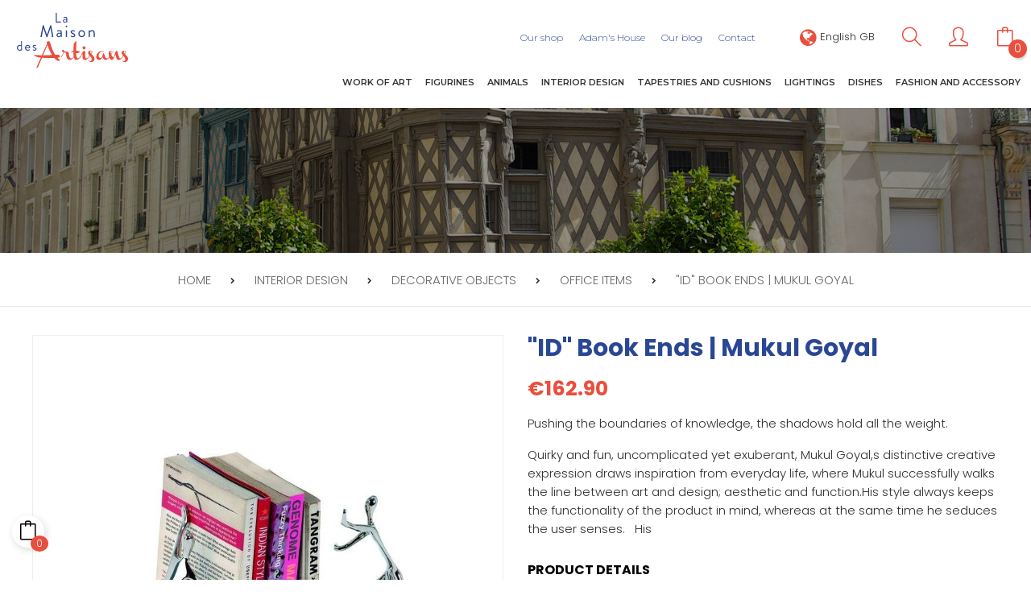

--- FILE ---
content_type: text/html; charset=utf-8
request_url: https://www.maison-artisans.com/gb/interior-design/2185-id-book-ends-mukul-goyal-2007630025388.html
body_size: 28363
content:
<!doctype html>
<html lang="gb"  class="default" >

  <head>
    
      
  <meta charset="utf-8">


  <meta http-equiv="x-ua-compatible" content="ie=edge">



  <link rel="canonical" href="https://www.maison-artisans.com/gb/interior-design/2185-id-book-ends-mukul-goyal-2007630025388.html">

  <title>&quot;ID&quot; book ends | Mukul Goyal</title>
<script data-keepinline="true">
    var cdcGtmApi = '//www.maison-artisans.com/gb/module/cdc_googletagmanager/async';
    var ajaxShippingEvent = 1;
    var ajaxPaymentEvent = 1;

/* datalayer */
dataLayer = window.dataLayer || [];
    let cdcDatalayer = {"event":"view_item","pageCategory":"product","ecommerce":{"currency":"EUR","value":"135.75","items":[{"item_id":"2185","item_name":"\"ID\" book ends | Mukul Goyal","item_reference":"MG602","item_brand":"Mukul Goyal","item_category":"Interior Design","price":"135.75","price_tax_exc":"135.75","price_tax_inc":"162.9","wholesale_price":"77.42","quantity":1,"google_business_vertical":"retail"}]},"google_tag_params":{"ecomm_pagetype":"product","ecomm_prodid":"2185","ecomm_totalvalue":162.9,"ecomm_totalvalue_tax_exc":135.75,"ecomm_category":"Interior Design"}};
    dataLayer.push(cdcDatalayer);

/* call to GTM Tag */
(function(w,d,s,l,i){w[l]=w[l]||[];w[l].push({'gtm.start':
new Date().getTime(),event:'gtm.js'});var f=d.getElementsByTagName(s)[0],
j=d.createElement(s),dl=l!='dataLayer'?'&l='+l:'';j.async=true;j.src=
'https://www.googletagmanager.com/gtm.js?id='+i+dl;f.parentNode.insertBefore(j,f);
})(window,document,'script','dataLayer','GTM-587GV74');

/* async call to avoid cache system for dynamic data */
var cdcgtmreq = new XMLHttpRequest();
cdcgtmreq.onreadystatechange = function() {
    if (cdcgtmreq.readyState == XMLHttpRequest.DONE ) {
        if (cdcgtmreq.status == 200) {
          	var datalayerJs = cdcgtmreq.responseText;
            try {
                var datalayerObj = JSON.parse(datalayerJs);
                dataLayer = dataLayer || [];
                dataLayer.push(datalayerObj);
            } catch(e) {
               console.log("[CDCGTM] error while parsing json");
            }

                    }
        dataLayer.push({
          'event': 'datalayer_ready'
        });
    }
};
cdcgtmreq.open("GET", "//www.maison-artisans.com/gb/module/cdc_googletagmanager/async?action=user" /*+ "?" + new Date().getTime()*/, true);
cdcgtmreq.setRequestHeader('X-Requested-With', 'XMLHttpRequest');
cdcgtmreq.send();
</script>
  
      
  
  <meta name="description" content="Pushing the boundaries of knowledge, the shadows hold all the weight.  
Quirky and fun, uncomplicated yet exuberant, Mukul Goyal,s distinctive creative expression draws inspiration from everyday life, where Mukul successfully walks the line between art and design; aesthetic and function.His style always keeps the functionality of the product in mind, whereas at the same time he seduces the user senses.   His">
  <meta name="keywords" content="">
        <link rel="canonical" href="https://www.maison-artisans.com/gb/interior-design/2185-id-book-ends-mukul-goyal-2007630025388.html">
    
                  <link rel="alternate" href="https://www.maison-artisans.com/fr/deco/2185-serre-livres-id-mukul-goyal-2007630025388.html" hreflang="fr">
                  <link rel="alternate" href="https://www.maison-artisans.com/gb/interior-design/2185-id-book-ends-mukul-goyal-2007630025388.html" hreflang="en-gb">
        



  <meta name="viewport" content="width=device-width, initial-scale=1">



  <link rel="icon" type="image/vnd.microsoft.icon" href="https://www.maison-artisans.com/img/favicon.ico?1597070677">
  <link rel="shortcut icon" type="image/x-icon" href="https://www.maison-artisans.com/img/favicon.ico?1597070677">


  

    <link rel="stylesheet" href="https://www.maison-artisans.com/themes/at_meubles_child/assets/cache/theme-edb7b5310.css" type="text/css" media="all">



   
                    
                    


  

  <script type="text/javascript">
        var LEO_COOKIE_THEME = "AP_MODULE_PANEL_CONFIG";
        var add_cart_error = "An error occurred while processing your request. Please try again";
        var buttonwishlist_title_add = "Add to Wishlist";
        var buttonwishlist_title_remove = "Remove from WishList";
        var enable_dropdown_defaultcart = 1;
        var enable_flycart_effect = 1;
        var enable_notification = 0;
        var height_cart_item = "130";
        var isLogged = false;
        var leo_push = 0;
        var leo_token = "f877bc7b748e6ea33b3f502cea456689";
        var lf_is_gen_rtl = false;
        var lql_ajax_url = "https:\/\/www.maison-artisans.com\/gb\/module\/leoquicklogin\/leocustomer";
        var lql_is_gen_rtl = false;
        var lql_module_dir = "\/modules\/leoquicklogin\/";
        var lql_myaccount_url = "https:\/\/www.maison-artisans.com\/gb\/my-account";
        var lql_redirect = "1";
        var number_cartitem_display = 2;
        var prestashop = {"cart":{"products":[],"totals":{"total":{"type":"total","label":"Total","amount":0,"value":"\u20ac0.00"},"total_including_tax":{"type":"total","label":"Total (tax incl.)","amount":0,"value":"\u20ac0.00"},"total_excluding_tax":{"type":"total","label":"Total (VAT excl.)","amount":0,"value":"\u20ac0.00"}},"subtotals":{"products":{"type":"products","label":"Subtotal","amount":0,"value":"\u20ac0.00"},"discounts":null,"shipping":{"type":"shipping","label":"Shipping","amount":0,"value":""},"tax":{"type":"tax","label":"Included taxes","amount":0,"value":"\u20ac0.00"}},"products_count":0,"summary_string":"0 items","vouchers":{"allowed":1,"added":[]},"discounts":[],"minimalPurchase":0,"minimalPurchaseRequired":""},"currency":{"id":1,"name":"Euro","iso_code":"EUR","iso_code_num":"978","sign":"\u20ac"},"customer":{"lastname":null,"firstname":null,"email":null,"birthday":null,"newsletter":null,"newsletter_date_add":null,"optin":null,"website":null,"company":null,"siret":null,"ape":null,"is_logged":false,"gender":{"type":null,"name":null},"addresses":[]},"language":{"name":"English GB (English)","iso_code":"gb","locale":"en-GB","language_code":"en-gb","is_rtl":"0","date_format_lite":"Y-m-d","date_format_full":"Y-m-d H:i:s","id":2},"page":{"title":"","canonical":"https:\/\/www.maison-artisans.com\/gb\/interior-design\/2185-id-book-ends-mukul-goyal-2007630025388.html","meta":{"title":"\"ID\" book ends | Mukul Goyal","description":"Pushing the boundaries of knowledge, the shadows hold all the weight. \u00a0\nQuirky and fun, uncomplicated yet exuberant, Mukul Goyal,s distinctive creative expression draws inspiration from everyday life, where Mukul successfully walks the line between art and design; aesthetic and function.His style always keeps the functionality of the product in mind, whereas at the same time he seduces the user senses. \u00a0 His","keywords":"","robots":"index"},"page_name":"product","body_classes":{"lang-gb":true,"lang-rtl":false,"country-FR":true,"currency-EUR":true,"layout-full-width":true,"page-product":true,"tax-display-enabled":true,"product-id-2185":true,"product-\"ID\" book ends | Mukul Goyal":true,"product-id-category-6":true,"product-id-manufacturer-79":true,"product-id-supplier-0":true,"product-available-for-order":true},"admin_notifications":[]},"shop":{"name":"La Maison Des Artisans \/ Maison d'Adam","logo":"https:\/\/www.maison-artisans.com\/img\/la-maison-des-artisans-logo-1559032865.jpg","stores_icon":"https:\/\/www.maison-artisans.com\/img\/logo_stores.png","favicon":"https:\/\/www.maison-artisans.com\/img\/favicon.ico"},"urls":{"base_url":"https:\/\/www.maison-artisans.com\/","current_url":"https:\/\/www.maison-artisans.com\/gb\/interior-design\/2185-id-book-ends-mukul-goyal-2007630025388.html","shop_domain_url":"https:\/\/www.maison-artisans.com","img_ps_url":"https:\/\/www.maison-artisans.com\/img\/","img_cat_url":"https:\/\/www.maison-artisans.com\/img\/c\/","img_lang_url":"https:\/\/www.maison-artisans.com\/img\/l\/","img_prod_url":"https:\/\/www.maison-artisans.com\/img\/p\/","img_manu_url":"https:\/\/www.maison-artisans.com\/img\/m\/","img_sup_url":"https:\/\/www.maison-artisans.com\/img\/su\/","img_ship_url":"https:\/\/www.maison-artisans.com\/img\/s\/","img_store_url":"https:\/\/www.maison-artisans.com\/img\/st\/","img_col_url":"https:\/\/www.maison-artisans.com\/img\/co\/","img_url":"https:\/\/www.maison-artisans.com\/themes\/at_meubles_child\/assets\/img\/","css_url":"https:\/\/www.maison-artisans.com\/themes\/at_meubles_child\/assets\/css\/","js_url":"https:\/\/www.maison-artisans.com\/themes\/at_meubles_child\/assets\/js\/","pic_url":"https:\/\/www.maison-artisans.com\/upload\/","pages":{"address":"https:\/\/www.maison-artisans.com\/gb\/address","addresses":"https:\/\/www.maison-artisans.com\/gb\/addresses","authentication":"https:\/\/www.maison-artisans.com\/gb\/login","cart":"https:\/\/www.maison-artisans.com\/gb\/cart","category":"https:\/\/www.maison-artisans.com\/gb\/index.php?controller=category","cms":"https:\/\/www.maison-artisans.com\/gb\/index.php?controller=cms","contact":"https:\/\/www.maison-artisans.com\/gb\/contact-us","discount":"https:\/\/www.maison-artisans.com\/gb\/discount","guest_tracking":"https:\/\/www.maison-artisans.com\/gb\/guest-tracking","history":"https:\/\/www.maison-artisans.com\/gb\/order-history","identity":"https:\/\/www.maison-artisans.com\/gb\/identity","index":"https:\/\/www.maison-artisans.com\/gb\/","my_account":"https:\/\/www.maison-artisans.com\/gb\/my-account","order_confirmation":"https:\/\/www.maison-artisans.com\/gb\/order-confirmation","order_detail":"https:\/\/www.maison-artisans.com\/gb\/index.php?controller=order-detail","order_follow":"https:\/\/www.maison-artisans.com\/gb\/order-follow","order":"https:\/\/www.maison-artisans.com\/gb\/order","order_return":"https:\/\/www.maison-artisans.com\/gb\/index.php?controller=order-return","order_slip":"https:\/\/www.maison-artisans.com\/gb\/credit-slip","pagenotfound":"https:\/\/www.maison-artisans.com\/gb\/page-not-found","password":"https:\/\/www.maison-artisans.com\/gb\/password-recovery","pdf_invoice":"https:\/\/www.maison-artisans.com\/gb\/index.php?controller=pdf-invoice","pdf_order_return":"https:\/\/www.maison-artisans.com\/gb\/index.php?controller=pdf-order-return","pdf_order_slip":"https:\/\/www.maison-artisans.com\/gb\/index.php?controller=pdf-order-slip","prices_drop":"https:\/\/www.maison-artisans.com\/gb\/prices-drop","product":"https:\/\/www.maison-artisans.com\/gb\/index.php?controller=product","search":"https:\/\/www.maison-artisans.com\/gb\/search","sitemap":"https:\/\/www.maison-artisans.com\/gb\/Sitemap","stores":"https:\/\/www.maison-artisans.com\/gb\/stores","supplier":"https:\/\/www.maison-artisans.com\/gb\/supplier","register":"https:\/\/www.maison-artisans.com\/gb\/login?create_account=1","order_login":"https:\/\/www.maison-artisans.com\/gb\/order?login=1"},"alternative_langs":{"fr":"https:\/\/www.maison-artisans.com\/fr\/deco\/2185-serre-livres-id-mukul-goyal-2007630025388.html","en-gb":"https:\/\/www.maison-artisans.com\/gb\/interior-design\/2185-id-book-ends-mukul-goyal-2007630025388.html"},"theme_assets":"\/themes\/at_meubles_child\/assets\/","actions":{"logout":"https:\/\/www.maison-artisans.com\/gb\/?mylogout="},"no_picture_image":{"bySize":{"small_default":{"url":"https:\/\/www.maison-artisans.com\/img\/p\/gb-default-small_default.jpg","width":100,"height":100},"cart_default":{"url":"https:\/\/www.maison-artisans.com\/img\/p\/gb-default-cart_default.jpg","width":125,"height":163},"home_default":{"url":"https:\/\/www.maison-artisans.com\/img\/p\/gb-default-home_default.jpg","width":300,"height":300},"medium_default":{"url":"https:\/\/www.maison-artisans.com\/img\/p\/gb-default-medium_default.jpg","width":452,"height":452},"large_default":{"url":"https:\/\/www.maison-artisans.com\/img\/p\/gb-default-large_default.jpg","width":800,"height":800}},"small":{"url":"https:\/\/www.maison-artisans.com\/img\/p\/gb-default-small_default.jpg","width":100,"height":100},"medium":{"url":"https:\/\/www.maison-artisans.com\/img\/p\/gb-default-home_default.jpg","width":300,"height":300},"large":{"url":"https:\/\/www.maison-artisans.com\/img\/p\/gb-default-large_default.jpg","width":800,"height":800},"legend":""}},"configuration":{"display_taxes_label":true,"display_prices_tax_incl":true,"is_catalog":false,"show_prices":true,"opt_in":{"partner":false},"quantity_discount":{"type":"discount","label":"Unit discount"},"voucher_enabled":1,"return_enabled":0},"field_required":[],"breadcrumb":{"links":[{"title":"Home","url":"https:\/\/www.maison-artisans.com\/"},{"title":"Interior Design","url":"https:\/\/www.maison-artisans.com\/gb\/6-interior-design"},{"title":"Decorative objects","url":"https:\/\/www.maison-artisans.com\/gb\/30-decorative-objects"},{"title":"Office items","url":"https:\/\/www.maison-artisans.com\/gb\/32-office-items"},{"title":"\"ID\" book ends | Mukul Goyal","url":"https:\/\/www.maison-artisans.com\/gb\/interior-design\/2185-id-book-ends-mukul-goyal-2007630025388.html"}],"count":5},"link":{"protocol_link":"https:\/\/","protocol_content":"https:\/\/"},"time":1768861214,"static_token":"f877bc7b748e6ea33b3f502cea456689","token":"410759e7ec70afa870f1d31d4ad7a875","debug":false};
        var psemailsubscription_subscription = "https:\/\/www.maison-artisans.com\/gb\/module\/ps_emailsubscription\/subscription";
        var show_popup = 1;
        var slider_width = "250";
        var type_dropdown_defaultcart = "dropdown";
        var type_flycart_effect = "fade";
        var width_cart_item = "288";
        var wishlist_add = "The product was successfully added to your wishlist";
        var wishlist_cancel_txt = "Cancel";
        var wishlist_confirm_del_txt = "Delete selected item?";
        var wishlist_del_default_txt = "Cannot delete default wishlist";
        var wishlist_email_txt = "Email";
        var wishlist_loggin_required = "You must be logged in to manage your wishlist";
        var wishlist_ok_txt = "Ok";
        var wishlist_quantity_required = "You must enter a quantity";
        var wishlist_remove = "The product was successfully removed from your wishlist";
        var wishlist_reset_txt = "Reset";
        var wishlist_send_txt = "Send";
        var wishlist_send_wishlist_txt = "Send wishlist";
        var wishlist_url = "https:\/\/www.maison-artisans.com\/gb\/module\/leofeature\/mywishlist";
        var wishlist_viewwishlist = "View your wishlist";
      </script>

<script type="text/javascript">
  var choosefile_text = "Choose file";
  var turnoff_popup_text = "Do not show this popup again";
  
  var size_item_quickview = 116;
  var style_scroll_quickview = 'vertical';
  
  var size_item_page = 120;
  var style_scroll_page = 'horizontal';
  
  var size_item_quickview_attr = 116; 
  var style_scroll_quickview_attr = 'vertical';
  
  var size_item_popup = 191;
  var style_scroll_popup = 'vertical';
</script>



    <!-- START OF DOOFINDER ADD TO CART SCRIPT -->
  <script>
    document.addEventListener('doofinder.cart.add', function(event) {

      const checkIfCartItemHasVariation = (cartObject) => {
        return (cartObject.item_id === cartObject.grouping_id) ? false : true;
      }

      /**
      * Returns only ID from string
      */
      const sanitizeVariationID = (variationID) => {
        return variationID.replace(/\D/g, "")
      }

      doofinderManageCart({
        cartURL          : "https://www.maison-artisans.com/gb/cart",  //required for prestashop 1.7, in previous versions it will be empty.
        cartToken        : "f877bc7b748e6ea33b3f502cea456689",
        productID        : checkIfCartItemHasVariation(event.detail) ? event.detail.grouping_id : event.detail.item_id,
        customizationID  : checkIfCartItemHasVariation(event.detail) ? sanitizeVariationID(event.detail.item_id) : 0,   // If there are no combinations, the value will be 0
        quantity         : event.detail.amount,
        statusPromise    : event.detail.statusPromise,
        itemLink         : event.detail.link,
        group_id         : event.detail.group_id
      });
    });
  </script>
  <!-- END OF DOOFINDER ADD TO CART SCRIPT -->

  <!-- START OF DOOFINDER UNIQUE SCRIPT -->
  <script data-keepinline>
    
    (function(w, k) {w[k] = window[k] || function () { (window[k].q = window[k].q || []).push(arguments) }})(window, "doofinderApp")
    

    // Custom personalization:
    doofinderApp("config", "language", "en-gb");
    doofinderApp("config", "currency", "EUR");
  </script>
  <script src="https://eu1-config.doofinder.com/2.x/0804a7eb-5cd0-40d4-9b0e-a3f0134720bb.js" async></script>
  <!-- END OF DOOFINDER UNIQUE SCRIPT -->
<script type="text/javascript">
	
	var FancyboxI18nClose = "Close";
	var FancyboxI18nNext = "Next";
	var FancyboxI18nPrev = "Previous";
	var current_link = "http://www.maison-artisans.com/gb/";		
	var currentURL = window.location;
	currentURL = String(currentURL);
	currentURL = currentURL.replace("https://","").replace("http://","").replace("www.","").replace( /#\w*/, "" );
	current_link = current_link.replace("https://","").replace("http://","").replace("www.","");
	var text_warning_select_txt = "Please select One to remove?";
	var text_confirm_remove_txt = "Are you sure to remove footer row?";
	var close_bt_txt = "Close";
	var list_menu = [];
	var list_menu_tmp = {};
	var list_tab = [];
	var isHomeMenu = 0;
	
</script><!-- @file modules\appagebuilder\views\templates\hook\header -->

<script>
    /**
     * List functions will run when document.ready()
     */
    var ap_list_functions = [];
    /**
     * List functions will run when window.load()
     */
    var ap_list_functions_loaded = [];

    /**
     * List functions will run when document.ready() for theme
     */
    
    var products_list_functions = [];
</script>


<script type='text/javascript'>
    var leoOption = {
        category_qty:1,
        product_list_image:0,
        product_one_img:1,
        productCdown: 1,
        productColor: 0,
        homeWidth: 300,
        homeheight: 300,
	}

    ap_list_functions.push(function(){
        if (typeof $.LeoCustomAjax !== "undefined" && $.isFunction($.LeoCustomAjax)) {
            var leoCustomAjax = new $.LeoCustomAjax();
            leoCustomAjax.processAjax();
        }
    });
</script>




    
  <meta property="og:type" content="product">
  <meta property="og:url" content="https://www.maison-artisans.com/gb/interior-design/2185-id-book-ends-mukul-goyal-2007630025388.html">
  <meta property="og:title" content="&quot;ID&quot; book ends | Mukul Goyal">
  <meta property="og:site_name" content="La Maison Des Artisans / Maison d&#039;Adam">
  <meta property="og:description" content="Pushing the boundaries of knowledge, the shadows hold all the weight.  
Quirky and fun, uncomplicated yet exuberant, Mukul Goyal,s distinctive creative expression draws inspiration from everyday life, where Mukul successfully walks the line between art and design; aesthetic and function.His style always keeps the functionality of the product in mind, whereas at the same time he seduces the user senses.   His">
  <meta property="og:image" content="https://www.maison-artisans.com/15708-large_default/id-book-ends-mukul-goyal.jpg">
  <meta property="product:pretax_price:amount" content="135.75">
  <meta property="product:pretax_price:currency" content="EUR">
  <meta property="product:price:amount" content="162.9">
  <meta property="product:price:currency" content="EUR">
      <meta property="product:weight:value" content="0.800000">
    <meta property="product:weight:units" content="kg">
  
  </head>

  <body id="product" class="lang-gb country-fr currency-eur layout-full-width page-product tax-display-enabled product-id-2185 product-id-book-ends-mukul-goyal product-id-category-6 product-id-manufacturer-79 product-id-supplier-0 product-available-for-order  keep-header">

    
      <!-- Google Tag Manager (noscript) -->
<noscript><iframe src="https://www.googletagmanager.com/ns.html?id=GTM-587GV74"
height="0" width="0" style="display:none;visibility:hidden"></iframe></noscript>
<!-- End Google Tag Manager (noscript) -->

    

    <main id="page">
      
              
      <header id="header">
        <div class="header-container">
          
            
  <div class="header-banner">
          <div class="container">
              <div class="inner"></div>
          </div>
        </div>



  <nav class="header-nav">
    <div class="topnav">
            <div class="container">
              <div class="inner"><!-- @file modules\appagebuilder\views\templates\hook\ApRow -->
    <div id="zone-menu-haut"        class="row ApRow  has-bg bg-boxed"
	        data-bg=" no-repeat"                style="background: no-repeat;"        >
                                            <!-- @file modules\appagebuilder\views\templates\hook\ApColumn -->
<div id="col-links-right"    class="col-xl-2-4 col-lg-6 col-md-6 col-sm-6 col-xs-6 col-sp-6  ApColumn "
	    >
                    <!-- @file modules\appagebuilder\views\templates\hook\ApModule -->
<div class="language-selector-wrapper dropdown js-dropdown popup-over" id="language-selector-label">
  <a class="popup-title" href="javascript:void(0)" data-toggle="dropdown" title="Language" aria-label="Language dropdown">
    <i class="fa fa-globe"></i>
    <span>English GB</span>
  </a>
  <ul class="dropdown-menu popup-content link language-selector" aria-labelledby="language-selector-label">
              <li >
          <a href="https://www.maison-artisans.com/fr/deco/2185-serre-livres-id-mukul-goyal-2007630025388.html" class="dropdown-item">
	  <img src="https://www.maison-artisans.com/img/l/1.jpg" alt="fr" width="16" height="11" />
	  Français
	  </a>
        </li>
              <li  class="current" >
          <a href="https://www.maison-artisans.com/gb/interior-design/2185-id-book-ends-mukul-goyal-2007630025388.html" class="dropdown-item">
	  <img src="https://www.maison-artisans.com/img/l/2.jpg" alt="gb" width="16" height="11" />
	  English GB
	  </a>
        </li>
        </ul>
</div>

<!-- @file modules\appagebuilder\views\templates\hook\ApModule -->
<!-- Block search module TOP -->
<div id="search_widget" class="search-widget" data-search-controller-url="//www.maison-artisans.com/gb/search">
	<div class="btn_search"><a id="click_show_search" class="icon-magnifier icons"></a></div>
	<div id="search_content">
		<form method="get" action="//www.maison-artisans.com/gb/search" class="popup-content" id="search_form">
			<input type="hidden" name="controller" value="search">
			<input type="text" name="s" value="" placeholder="Search" class="search_query">
			<button type="submit" class="btn btn-outline-inverse icon-magnifier icons"></button>
		</form>
	</div>
</div>
<!-- /Block search module TOP -->
<!-- @file modules\appagebuilder\views\templates\hook\ApModule -->
<div class="userinfo-selector links dropdown js-dropdown popup-over">
  <a href="javascript:void(0)" data-toggle="dropdown" class="popup-title" title="Account">
    <i class="icon-user icons"></i>
  </a>
  <ul class="popup-content dropdown-menu user-info">
          <li>
        <a class="signin leo-quicklogin" data-enable-sociallogin="enable" data-type="popup" data-layout="login"
          href="javascript:void(0)" title="Log in to your customer account"
          rel="nofollow">
          <i class="icon-lock-open icons"></i>
          <span>Sign in</span>
        </a>
      </li>
        <li>
      <a class="myacount" href="https://www.maison-artisans.com/gb/my-account" title="My account" rel="nofollow">
        <i class="icon-user icons"></i>
                  <span>My account</span>
        
      </a>
    </li>
          <li>
        <a class="ap-btn-wishlist dropdown-item" href="//www.maison-artisans.com/gb/module/leofeature/mywishlist"
          title="Wishlist" rel="nofollow">
          <i class="icon-heart icons"></i>
          <span>Wishlist</span>
          <span class="ap-total-wishlist ap-total"></span>
        </a>
      </li>
            <li>
      <a class="checkout dropdown-item" href="//www.maison-artisans.com/gb/cart?action=show"
        title="Checkout" rel="nofollow">
        <i class="icon-action-redo icons"></i>
        <span>Checkout</span>
      </a>
    </li>
  </ul>
</div><!-- @file modules\appagebuilder\views\templates\hook\ApModule -->
<div id="cart-block">
  <div class="blockcart cart-preview inactive" data-refresh-url="//www.maison-artisans.com/gb/module/ps_shoppingcart/ajax">
    <div class="header">
              <i class="icon-bag icons shopping-cart"></i>
        <span class="cart-quantity">
          0
        </span>
          </div>
  </div>
</div>

    </div><!-- @file modules\appagebuilder\views\templates\hook\ApColumn -->
<div id="col-menu-haut"    class="col-xl-9-6 col-lg-6 col-md-6 col-sm-6 col-xs-6 col-sp-6  ApColumn "
	    >
                    <!-- @file modules\appagebuilder\views\templates\hook\ApSlideShow -->
<div id="memgamenu-form_7837950153266594" class="ApMegamenu">
				<nav data-megamenu-id="7837950153266594" class="leo-megamenu cavas_menu navbar navbar-default enable-canvas " role="navigation">
			<!-- Brand and toggle get grouped for better mobile display -->
			<div class="navbar-header">
				<button type="button" class="navbar-toggler hidden-lg-up" data-toggle="collapse" data-target=".megamenu-off-canvas-7837950153266594">
					<span class="sr-only">Toggle navigation</span>
					&#9776;
					<!--
					<span class="icon-bar"></span>
					<span class="icon-bar"></span>
					<span class="icon-bar"></span>
					-->
				</button>
			</div>
			<!-- Collect the nav links, forms, and other content for toggling -->
						<div class="leo-top-menu collapse navbar-toggleable-md megamenu-off-canvas megamenu-off-canvas-7837950153266594"><ul class="nav navbar-nav megamenu horizontal"><li class="nav-item   " ><a href="https://www.maison-artisans.com/gb/content/4-a-propos" target="_self" class="nav-link has-category"><span class="menu-title">Our shop</span></a></li><li class="nav-item   " ><a href="https://www.maison-artisans.com/gb/content/10-the-history-of-adam-s-house-in-angers-france" target="_self" class="nav-link has-category"><span class="menu-title">Adam's House</span></a></li><li class="nav-item   " ><a href="https://www.maison-artisans.com/gb/blog.html" target="_self" class="nav-link has-category"><span class="menu-title">Our blog</span></a></li><li class="nav-item   " ><a href="https://www.maison-artisans.com/gb/contact-us" target="_self" class="nav-link has-category"><span class="menu-title">Contact</span></a></li></ul></div>
	</nav>
	<script type="text/javascript">
	// <![CDATA[				
			// var type="horizontal";
			// checkActiveLink();
			// checkTarget();
			list_menu_tmp.id = 7837950153266594;
			list_menu_tmp.type = 'horizontal';
	// ]]>
	
									
				// offCanvas();
				// var show_cavas = 1;
				// console.log('testaaa');
				// console.log(show_cavas);
				list_menu_tmp.show_cavas =1;
			
		
				
		list_menu_tmp.list_tab = list_tab;
		list_menu.push(list_menu_tmp);
		list_menu_tmp = {};	
		list_tab = {};
		
	</script>
	</div>

    </div>            </div>
    </div>
            </div>
          </div>
    <div class="bottomnav">
              <div class="container">
              <div class="inner"></div>
              </div>
          </div>
  </nav>



  <div class="header-top">
          <div class="inner"><!-- @file modules\appagebuilder\views\templates\hook\ApRow -->
    <div id="zone-header"        class="row pos-relative-mobile ApRow  has-bg bg-boxed"
	        data-bg=" no-repeat"                style="background: no-repeat;padding-bottom: 32px;"        >
                                            <!-- @file modules\appagebuilder\views\templates\hook\ApColumn -->
<div id="col-logo"    class="col-xl-2 col-lg-2 col-md-4 col-sm-4 col-xs-12 col-sp-12  ApColumn "
	    >
                    <!-- @file modules\appagebuilder\views\templates\hook\ApGenCode -->

	<div class="header_logo"><a href="https://www.maison-artisans.com/">            <img class="logo img-fluid" src="https://www.maison-artisans.com/img/la-maison-des-artisans-logo-1559032865.jpg" alt="La Maison Des Artisans / Maison d&#039;Adam logo">          </a></div>

    </div><!-- @file modules\appagebuilder\views\templates\hook\ApColumn -->
<div id="col-mega-menu"    class="col-xl-10 col-lg-7 col-md-12 col-sm-12 col-xs-2 col-sp-2 menu-center ApColumn "
	    >
                    <!-- @file modules\appagebuilder\views\templates\hook\ApSlideShow -->
<div id="memgamenu-form_5505828687281410" class="ApMegamenu">
				<nav data-megamenu-id="5505828687281410" class="leo-megamenu cavas_menu navbar navbar-default enable-canvas " role="navigation">
			<!-- Brand and toggle get grouped for better mobile display -->
			<div class="navbar-header">
				<button type="button" class="navbar-toggler hidden-lg-up" data-toggle="collapse" data-target=".megamenu-off-canvas-5505828687281410">
					<span class="sr-only">Toggle navigation</span>
					&#9776;
					<!--
					<span class="icon-bar"></span>
					<span class="icon-bar"></span>
					<span class="icon-bar"></span>
					-->
				</button>
			</div>
			<!-- Collect the nav links, forms, and other content for toggling -->
						<div class="leo-top-menu collapse navbar-toggleable-md megamenu-off-canvas megamenu-off-canvas-5505828687281410"><ul class="nav navbar-nav megamenu horizontal"><li class="nav-item  parent dropdown aligned-fullwidth  " ><a href="https://www.maison-artisans.com/gb/3-work-of-art" class="nav-link dropdown-toggle has-category" data-toggle="dropdown" target="_self"><span class="menu-title">Work of Art</span></a><b class="caret"></b><div class="dropdown-sub dropdown-menu"  style="width:300px" ><div class="dropdown-menu-inner"><div class="row"><div class="mega-col col-md-3" > <div class="mega-col-inner image-cat"><div class="leo-widget" id="">
            <div class="widget-html">
                        <div class="menu-title">
                    Work of Art
            </div>
                        <div class="widget-inner">
                    <p><img src="https://www.maison-artisans.com/img/cms/1-miniature-menu-objet-d-art-maison-adam-artisans.jpg" alt="" width="282" height="310" /></p>            </div>
        </div>
    </div></div></div><div class="mega-col col-md-3" > <div class="mega-col-inner "><div class="leo-widget" id="">
    <div class="widget-subcategories">
                <div class="widget-inner">
                            <div class="menu-title">
                    <a href="https://www.maison-artisans.com/gb/11-classic-sculptures" title="Classic sculptures" class="img">
                            Classic sculptures 
                    </a>
                </div>
                <ul>
                                    <li class="clearfix">
                        <a href="https://www.maison-artisans.com/gb/50-maria-anglada-figurative-sculptures" title="MARIA ANGLADA: figurative sculptures" class="img">
                                MARIA ANGLADA: figurative sculptures 
                        </a>
                    </li>
                                    <li class="clearfix">
                        <a href="https://www.maison-artisans.com/gb/23096-michel-laude-don-quixote-collection-pewterware-sculptures" title="MICHEL LAUDE: Don Quixote Collection - Pewterware sculptures" class="img">
                                MICHEL LAUDE: Don Quixote Collection - Pewterware sculptures 
                        </a>
                    </li>
                                </ul>
                    </div>
    </div>
 
</div><div class="leo-widget" id="">
    <div class="widget-subcategories">
                <div class="widget-inner">
                            <div class="menu-title">
                    <a href="https://www.maison-artisans.com/gb/23185-modern-art-and-pop-art-sculptures" title="Modern Art and Pop Art sculptures" class="img">
                            Modern Art and Pop Art sculptures 
                    </a>
                </div>
                <ul>
                                    <li class="clearfix">
                        <a href="https://www.maison-artisans.com/gb/23186-richard-orlinski-museum-edition" title="RICHARD ORLINSKI: museum edition" class="img">
                                RICHARD ORLINSKI: museum edition 
                        </a>
                    </li>
                                    <li class="clearfix">
                        <a href="https://www.maison-artisans.com/gb/52-deesse-numbered-sculptures" title="DEESSE: numbered sculptures" class="img">
                                DEESSE: numbered sculptures 
                        </a>
                    </li>
                                    <li class="clearfix">
                        <a href="https://www.maison-artisans.com/gb/23067-romero-britto-limited-edition" title="ROMERO BRITTO: limited edition" class="img">
                                ROMERO BRITTO: limited edition 
                        </a>
                    </li>
                                </ul>
                    </div>
    </div>
 
</div><div class="leo-widget" id="">
    <div class="widget-subcategories">
                <div class="widget-inner">
                            <div class="menu-title">
                    <a href="https://www.maison-artisans.com/gb/23211-wildlife-sculptures" title="Wildlife sculptures" class="img">
                            Wildlife sculptures 
                    </a>
                </div>
                <ul>
                                    <li class="clearfix">
                        <a href="https://www.maison-artisans.com/gb/53-de-rosa-gallery-sculptures" title="DE ROSA: Gallery sculptures" class="img">
                                DE ROSA: Gallery sculptures 
                        </a>
                    </li>
                                    <li class="clearfix">
                        <a href="https://www.maison-artisans.com/gb/55-matt-buckley-edge-sculptures" title="MATT BUCKLEY: Edge sculptures" class="img">
                                MATT BUCKLEY: Edge sculptures 
                        </a>
                    </li>
                                    <li class="clearfix">
                        <a href="https://www.maison-artisans.com/gb/23069-richard-cooper" title="RICHARD COOPER" class="img">
                                RICHARD COOPER 
                        </a>
                    </li>
                                    <li class="clearfix">
                        <a href="https://www.maison-artisans.com/gb/23228-deesse-pop-art-animals" title="DEESSE: Pop Art animals" class="img">
                                DEESSE: Pop Art animals 
                        </a>
                    </li>
                                </ul>
                    </div>
    </div>
 
</div><div class="leo-widget" id="">
    <div class="widget-subcategories">
                <div class="widget-inner">
                            <div class="menu-title">
                    <a href="https://www.maison-artisans.com/gb/23212-wall-sculptures" title="Wall sculptures" class="img">
                            Wall sculptures 
                    </a>
                </div>
                <ul>
                                    <li class="clearfix">
                        <a href="https://www.maison-artisans.com/gb/54-georges-roumanas-framed-bronzes" title="GEORGES ROUMANAS: framed bronzes" class="img">
                                GEORGES ROUMANAS: framed bronzes 
                        </a>
                    </li>
                                    <li class="clearfix">
                        <a href="https://www.maison-artisans.com/gb/23095-deesse-pop-art-framed-sculptures" title="DEESSE: Pop Art framed sculptures" class="img">
                                DEESSE: Pop Art framed sculptures 
                        </a>
                    </li>
                                </ul>
                    </div>
    </div>
 
</div></div></div><div class="mega-col col-md-3" > <div class="mega-col-inner "><div class="leo-widget" id="">
    <div class="widget-subcategories">
                <div class="widget-inner">
                            <div class="menu-title">
                    <a href="https://www.maison-artisans.com/gb/12-glass-art" title="Glass Art" class="img">
                            Glass Art 
                    </a>
                </div>
                <ul>
                                    <li class="clearfix">
                        <a href="https://www.maison-artisans.com/gb/57-sylvie-montagnon" title="SYLVIE MONTAGNON" class="img">
                                SYLVIE MONTAGNON 
                        </a>
                    </li>
                                </ul>
                    </div>
    </div>
 
</div><div class="leo-widget" id="">
    <div class="widget-subcategories">
                <div class="widget-inner">
                            <div class="menu-title">
                    <a href="https://www.maison-artisans.com/gb/23053-bronzes-artworks" title="Bronzes artworks" class="img">
                            Bronzes artworks 
                    </a>
                </div>
                <ul>
                                    <li class="clearfix">
                        <a href="https://www.maison-artisans.com/gb/23065-ben-wouters" title="BEN WOUTERS" class="img">
                                BEN WOUTERS 
                        </a>
                    </li>
                                    <li class="clearfix">
                        <a href="https://www.maison-artisans.com/gb/23066-manel-vidal" title="MANEL VIDAL" class="img">
                                MANEL VIDAL 
                        </a>
                    </li>
                                    <li class="clearfix">
                        <a href="https://www.maison-artisans.com/gb/23162-issouf-bonkoungou" title="ISSOUF BONKOUNGOU" class="img">
                                ISSOUF BONKOUNGOU 
                        </a>
                    </li>
                                </ul>
                    </div>
    </div>
 
</div></div></div><div class="mega-col col-md-3" > <div class="mega-col-inner "><div class="leo-widget" id="">
    <div class="widget-subcategories">
                <div class="widget-inner">
                            <div class="menu-title">
                    <a href="https://www.maison-artisans.com/gb/13-unique-pieces" title="Unique Pieces" class="img">
                            Unique Pieces 
                    </a>
                </div>
                <ul>
                                    <li class="clearfix">
                        <a href="https://www.maison-artisans.com/gb/61-paul-beckrich-raku-art" title="PAUL BECKRICH: raku art" class="img">
                                PAUL BECKRICH: raku art 
                        </a>
                    </li>
                                    <li class="clearfix">
                        <a href="https://www.maison-artisans.com/gb/23002-annie-delemarle-leather-art" title="ANNIE DELEMARLE: leather art" class="img">
                                ANNIE DELEMARLE: leather art 
                        </a>
                    </li>
                                </ul>
                    </div>
    </div>
 
</div><div class="leo-widget" id="">
    <div class="widget-subcategories">
                <div class="widget-inner">
                            <div class="menu-title">
                    <a href="https://www.maison-artisans.com/gb/23048-art-canvas" title="Art canvas" class="img">
                            Art canvas 
                    </a>
                </div>
                <ul>
                                    <li class="clearfix">
                        <a href="https://www.maison-artisans.com/gb/23049-philippe-matine-anjou-frames" title="PHILIPPE MATINE: Anjou - Frames" class="img">
                                PHILIPPE MATINE: Anjou - Frames 
                        </a>
                    </li>
                                    <li class="clearfix">
                        <a href="https://www.maison-artisans.com/gb/23050-philippe-matine-anjou-stretched-canvas-print" title="PHILIPPE MATINE: Anjou - Stretched canvas print" class="img">
                                PHILIPPE MATINE: Anjou - Stretched canvas print 
                        </a>
                    </li>
                                    <li class="clearfix">
                        <a href="https://www.maison-artisans.com/gb/23105-philippe-matine-all-themes" title="PHILIPPE MATINE: All themes" class="img">
                                PHILIPPE MATINE: All themes 
                        </a>
                    </li>
                                    <li class="clearfix">
                        <a href="https://www.maison-artisans.com/gb/23060-sophie-griotto" title="SOPHIE GRIOTTO" class="img">
                                SOPHIE GRIOTTO 
                        </a>
                    </li>
                                    <li class="clearfix">
                        <a href="https://www.maison-artisans.com/gb/23103-hossein-borojeni" title="HOSSEIN BOROJENI" class="img">
                                HOSSEIN BOROJENI 
                        </a>
                    </li>
                                    <li class="clearfix">
                        <a href="https://www.maison-artisans.com/gb/23106-matthieu-forichon" title="MATTHIEU FORICHON" class="img">
                                MATTHIEU FORICHON 
                        </a>
                    </li>
                                    <li class="clearfix">
                        <a href="https://www.maison-artisans.com/gb/23184-jean-philippe-henric" title="JEAN-PHILIPPE HENRIC" class="img">
                                JEAN-PHILIPPE HENRIC 
                        </a>
                    </li>
                                </ul>
                    </div>
    </div>
 
</div></div></div></div></div></div></li><li class="nav-item  parent dropdown aligned-fullwidth  " ><a href="https://www.maison-artisans.com/gb/4-figurines" class="nav-link dropdown-toggle has-category" data-toggle="dropdown" target="_self"><span class="menu-title">Figurines</span></a><b class="caret"></b><div class="dropdown-sub dropdown-menu"  ><div class="dropdown-menu-inner"><div class="row"><div class="mega-col col-md-3" > <div class="mega-col-inner "><div class="leo-widget" id="">
            <div class="widget-html">
                        <div class="menu-title">
                     Figurines and statues
            </div>
                        <div class="widget-inner">
                    <p><img src="https://www.maison-artisans.com/img/cms/2-miniature-menu-figurines-et-statuettes-maison-adam-artisans_1.jpg" alt="" width="282" height="310" /></p>            </div>
        </div>
    </div></div></div><div class="mega-col col-md-3" > <div class="mega-col-inner "><div class="leo-widget" id="">
    <div class="widget-subcategories">
                <div class="widget-inner">
                            <div class="menu-title">
                    <a href="https://www.maison-artisans.com/gb/14-pop-art" title="Pop art" class="img">
                            Pop art 
                    </a>
                </div>
                <ul>
                                    <li class="clearfix">
                        <a href="https://www.maison-artisans.com/gb/62-romero-britto-art" title="Romero Britto Art" class="img">
                                Romero Britto Art 
                        </a>
                    </li>
                                    <li class="clearfix">
                        <a href="https://www.maison-artisans.com/gb/64-tom-s-drag-art" title="Tom&#039;s Drag Art" class="img">
                                Tom&#039;s Drag Art 
                        </a>
                    </li>
                                </ul>
                    </div>
    </div>
 
</div><div class="leo-widget" id="">
    <div class="widget-subcategories">
                <div class="widget-inner">
                            <div class="menu-title">
                    <a href="https://www.maison-artisans.com/gb/23163-bronzes-by-issouf-bonkoungou" title="Bronzes by Issouf Bonkoungou" class="img">
                            Bronzes by Issouf Bonkoungou 
                    </a>
                </div>
                <ul>
                                    <li class="clearfix">
                        <a href="https://www.maison-artisans.com/gb/23164-15-cm-bronzes" title="15 cm bronzes" class="img">
                                15 cm bronzes 
                        </a>
                    </li>
                                    <li class="clearfix">
                        <a href="https://www.maison-artisans.com/gb/23165-20-cm-bronzes" title="20 cm bronzes" class="img">
                                20 cm bronzes 
                        </a>
                    </li>
                                    <li class="clearfix">
                        <a href="https://www.maison-artisans.com/gb/23166-25-cm-bronzes" title="25 cm bronzes" class="img">
                                25 cm bronzes 
                        </a>
                    </li>
                                    <li class="clearfix">
                        <a href="https://www.maison-artisans.com/gb/23167-35-cm-bronzes" title="35 cm bronzes" class="img">
                                35 cm bronzes 
                        </a>
                    </li>
                                    <li class="clearfix">
                        <a href="https://www.maison-artisans.com/gb/23168-55-cm-bronzes" title="55 cm bronzes" class="img">
                                55 cm bronzes 
                        </a>
                    </li>
                                    <li class="clearfix">
                        <a href="https://www.maison-artisans.com/gb/23169-exceptional-bronzes" title="Exceptional bronzes" class="img">
                                Exceptional bronzes 
                        </a>
                    </li>
                                </ul>
                    </div>
    </div>
 
</div><div class="leo-widget" id="">
    <div class="widget-subcategories">
                <div class="widget-inner">
                            <div class="menu-title">
                    <a href="https://www.maison-artisans.com/gb/23210-bronzes-by-georges-roumanas" title="Bronzes by Georges Roumanas" class="img">
                            Bronzes by Georges Roumanas 
                    </a>
                </div>
                <ul>
                                    <li class="clearfix">
                        <a href="https://www.maison-artisans.com/gb/23132-bronzes-on-volcano-stone" title="Bronzes on volcano stone" class="img">
                                Bronzes on volcano stone 
                        </a>
                    </li>
                                </ul>
                    </div>
    </div>
 
</div></div></div><div class="mega-col col-md-3" > <div class="mega-col-inner "><div class="leo-widget" id="">
    <div class="widget-subcategories">
                <div class="widget-inner">
                            <div class="menu-title">
                    <a href="https://www.maison-artisans.com/gb/16-museum-spirit" title="Museum spirit" class="img">
                            Museum spirit 
                    </a>
                </div>
                <ul>
                                    <li class="clearfix">
                        <a href="https://www.maison-artisans.com/gb/22997-hieronymus-bosch" title="Hieronymus Bosch" class="img">
                                Hieronymus Bosch 
                        </a>
                    </li>
                                    <li class="clearfix">
                        <a href="https://www.maison-artisans.com/gb/23129-camille-claudel" title="Camille Claudel" class="img">
                                Camille Claudel 
                        </a>
                    </li>
                                    <li class="clearfix">
                        <a href="https://www.maison-artisans.com/gb/22999-salvador-dali" title="Salvador Dali" class="img">
                                Salvador Dali 
                        </a>
                    </li>
                                    <li class="clearfix">
                        <a href="https://www.maison-artisans.com/gb/22991-edgar-degas" title="Edgar Degas" class="img">
                                Edgar Degas 
                        </a>
                    </li>
                                    <li class="clearfix">
                        <a href="https://www.maison-artisans.com/gb/22998-leonardo-da-vinci" title="Leonardo da Vinci" class="img">
                                Leonardo da Vinci 
                        </a>
                    </li>
                                    <li class="clearfix">
                        <a href="https://www.maison-artisans.com/gb/65-gustav-klimt" title="Gustav Klimt" class="img">
                                Gustav Klimt 
                        </a>
                    </li>
                                    <li class="clearfix">
                        <a href="https://www.maison-artisans.com/gb/23001-rene-magritte" title="Rene Magritte" class="img">
                                Rene Magritte 
                        </a>
                    </li>
                                    <li class="clearfix">
                        <a href="https://www.maison-artisans.com/gb/67-amedeo-modigliani" title="Amedeo Modigliani" class="img">
                                Amedeo Modigliani 
                        </a>
                    </li>
                                    <li class="clearfix">
                        <a href="https://www.maison-artisans.com/gb/22992-francois-pompon" title="François Pompon" class="img">
                                François Pompon 
                        </a>
                    </li>
                                    <li class="clearfix">
                        <a href="https://www.maison-artisans.com/gb/66-auguste-rodin" title="Auguste Rodin" class="img">
                                Auguste Rodin 
                        </a>
                    </li>
                                    <li class="clearfix">
                        <a href="https://www.maison-artisans.com/gb/23000-other-artists" title="Other artists" class="img">
                                Other artists 
                        </a>
                    </li>
                                </ul>
                    </div>
    </div>
 
</div></div></div><div class="mega-col col-md-3" > <div class="mega-col-inner "><div class="leo-widget" id="">
    <div class="widget-subcategories">
                <div class="widget-inner">
                            <div class="menu-title">
                    <a href="https://www.maison-artisans.com/gb/19-habrat-glass-art" title="Habrat Glass Art" class="img">
                            Habrat Glass Art 
                    </a>
                </div>
                <ul>
                                    <li class="clearfix">
                        <a href="https://www.maison-artisans.com/gb/23203-glassart-animals" title="Glassart animals" class="img">
                                Glassart animals 
                        </a>
                    </li>
                                    <li class="clearfix">
                        <a href="https://www.maison-artisans.com/gb/23204-glassart-flowers" title="Glassart flowers" class="img">
                                Glassart flowers 
                        </a>
                    </li>
                                    <li class="clearfix">
                        <a href="https://www.maison-artisans.com/gb/23205-glassart-angels" title="Glassart angels" class="img">
                                Glassart angels 
                        </a>
                    </li>
                                </ul>
                    </div>
    </div>
 
</div><div class="leo-widget" id="">
    <div class="widget-subcategories">
                <div class="widget-inner">
                            <div class="menu-title">
                    <a href="https://www.maison-artisans.com/gb/17-comic-caricatural" title="Comic / caricatural" class="img">
                            Comic / caricatural 
                    </a>
                </div>
                <ul>
                                    <li class="clearfix">
                        <a href="https://www.maison-artisans.com/gb/23224-guillermo-forchino-collection" title="Guillermo Forchino Collection" class="img">
                                Guillermo Forchino Collection 
                        </a>
                    </li>
                                    <li class="clearfix">
                        <a href="https://www.maison-artisans.com/gb/23225-profisti-collection" title="Profisti Collection" class="img">
                                Profisti Collection 
                        </a>
                    </li>
                                </ul>
                    </div>
    </div>
 
</div><div class="leo-widget" id="">
    <div class="widget-subcategories">
                <div class="widget-inner">
                            <div class="menu-title">
                    <a href="https://www.maison-artisans.com/gb/18-bronze-finish" title="Bronze finish" class="img">
                            Bronze finish 
                    </a>
                </div>
                <ul>
                                    <li class="clearfix">
                        <a href="https://www.maison-artisans.com/gb/22993-body-talk" title="Body Talk" class="img">
                                Body Talk 
                        </a>
                    </li>
                                    <li class="clearfix">
                        <a href="https://www.maison-artisans.com/gb/23045-yoga" title="Yoga" class="img">
                                Yoga 
                        </a>
                    </li>
                                    <li class="clearfix">
                        <a href="https://www.maison-artisans.com/gb/23046-ballerinas" title="Ballerinas" class="img">
                                Ballerinas 
                        </a>
                    </li>
                                    <li class="clearfix">
                        <a href="https://www.maison-artisans.com/gb/23047-jazz-musicians" title="Jazz musicians" class="img">
                                Jazz musicians 
                        </a>
                    </li>
                                    <li class="clearfix">
                        <a href="https://www.maison-artisans.com/gb/23051-mythology-and-history" title="Mythology and History" class="img">
                                Mythology and History 
                        </a>
                    </li>
                                    <li class="clearfix">
                        <a href="https://www.maison-artisans.com/gb/23176-steampunk" title="Steampunk" class="img">
                                Steampunk 
                        </a>
                    </li>
                                    <li class="clearfix">
                        <a href="https://www.maison-artisans.com/gb/23170-samurai" title="Samurai" class="img">
                                Samurai 
                        </a>
                    </li>
                                </ul>
                    </div>
    </div>
 
</div><div class="leo-widget" id="">
    <div class="widget-subcategories">
                <div class="widget-inner">
                            <div class="menu-title">
                    <a href="https://www.maison-artisans.com/gb/15-miscellaneous" title="Miscellaneous" class="img">
                            Miscellaneous 
                    </a>
                </div>
                <ul>
                                    <li class="clearfix">
                        <a href="https://www.maison-artisans.com/gb/23070-ceramics" title="Ceramics" class="img">
                                Ceramics 
                        </a>
                    </li>
                                    <li class="clearfix">
                        <a href="https://www.maison-artisans.com/gb/23198-music-theme-miniatures" title="Music theme miniatures" class="img">
                                Music theme miniatures 
                        </a>
                    </li>
                                    <li class="clearfix">
                        <a href="https://www.maison-artisans.com/gb/23161-modern-sculptures" title="Modern sculptures" class="img">
                                Modern sculptures 
                        </a>
                    </li>
                                </ul>
                    </div>
    </div>
 
</div></div></div></div></div></div></li><li class="nav-item  parent dropdown aligned-fullwidth  " ><a href="https://www.maison-artisans.com/gb/5-animals" class="nav-link dropdown-toggle has-category" data-toggle="dropdown" target="_self"><span class="menu-title">Animals</span></a><b class="caret"></b><div class="dropdown-sub dropdown-menu"  ><div class="dropdown-menu-inner"><div class="row"><div class="mega-col col-md-3" > <div class="mega-col-inner "><div class="leo-widget" id="">
            <div class="widget-html">
                        <div class="menu-title">
                    Collectibles
            </div>
                        <div class="widget-inner">
                    <p><img src="https://www.maison-artisans.com/img/cms/3-miniature-menu-animaux-de-collection-maison-adam-artisans.jpg" alt="" width="282" height="310" /></p>            </div>
        </div>
    </div></div></div><div class="mega-col col-md-3" > <div class="mega-col-inner "><div class="leo-widget" id="">
    <div class="widget-subcategories">
                <div class="widget-inner">
                            <div class="menu-title">
                    <a href="https://www.maison-artisans.com/gb/21-de-rosa-rinconada-collection" title="De Rosa Rinconada Collection" class="img">
                            De Rosa Rinconada Collection 
                    </a>
                </div>
                <ul>
                                </ul>
                    </div>
    </div>
 
</div><div class="leo-widget" id="">
    <div class="widget-subcategories">
                <div class="widget-inner">
                            <div class="menu-title">
                    <a href="https://www.maison-artisans.com/gb/24-mosaic-animal-figurines" title="Mosaic animal figurines" class="img">
                            Mosaic animal figurines 
                    </a>
                </div>
                <ul>
                                </ul>
                    </div>
    </div>
 
</div><div class="leo-widget" id="">
    <div class="widget-subcategories">
                <div class="widget-inner">
                            <div class="menu-title">
                    <a href="https://www.maison-artisans.com/gb/23052-made-in-france-mini-pewter-animals" title="Made in France mini pewter animals" class="img">
                            Made in France mini pewter animals 
                    </a>
                </div>
                <ul>
                                </ul>
                    </div>
    </div>
 
</div><div class="leo-widget" id="">
    <div class="widget-subcategories">
                <div class="widget-inner">
                            <div class="menu-title">
                    <a href="https://www.maison-artisans.com/gb/63-cowparade-collection" title="CowParade Collection" class="img">
                            CowParade Collection 
                    </a>
                </div>
                <ul>
                                </ul>
                    </div>
    </div>
 
</div></div></div><div class="mega-col col-md-3" > <div class="mega-col-inner "><div class="leo-widget" id="">
    <div class="widget-subcategories">
                <div class="widget-inner">
                            <div class="menu-title">
                    <a href="https://www.maison-artisans.com/gb/22-rosina-wachtmeister-s-cats" title="Rosina Wachtmeister&#039;s cats" class="img">
                            Rosina Wachtmeister&#039;s cats 
                    </a>
                </div>
                <ul>
                                </ul>
                    </div>
    </div>
 
</div><div class="leo-widget" id="">
    <div class="widget-subcategories">
                <div class="widget-inner">
                            <div class="menu-title">
                    <a href="https://www.maison-artisans.com/gb/25-ceramics-animal-figurines" title="Ceramics animal figurines" class="img">
                            Ceramics animal figurines 
                    </a>
                </div>
                <ul>
                                </ul>
                    </div>
    </div>
 
</div><div class="leo-widget" id="">
    <div class="widget-subcategories">
                <div class="widget-inner">
                            <div class="menu-title">
                    <a href="https://www.maison-artisans.com/gb/23222-edge-matt-buckley-miniatures" title="Edge - Matt Buckley Miniatures" class="img">
                            Edge - Matt Buckley Miniatures 
                    </a>
                </div>
                <ul>
                                </ul>
                    </div>
    </div>
 
</div><div class="leo-widget" id="">
    <div class="widget-subcategories">
                <div class="widget-inner">
                            <div class="menu-title">
                    <a href="https://www.maison-artisans.com/gb/23234-wooden-and-brass-birds" title="Wooden and brass birds" class="img">
                            Wooden and brass birds 
                    </a>
                </div>
                <ul>
                                </ul>
                    </div>
    </div>
 
</div></div></div><div class="mega-col col-md-3" > <div class="mega-col-inner "><div class="leo-widget" id="">
    <div class="widget-subcategories">
                <div class="widget-inner">
                            <div class="menu-title">
                    <a href="https://www.maison-artisans.com/gb/23-albert-dubout-s-cats" title="Albert Dubout&#039;s cats" class="img">
                            Albert Dubout&#039;s cats 
                    </a>
                </div>
                <ul>
                                </ul>
                    </div>
    </div>
 
</div><div class="leo-widget" id="">
    <div class="widget-subcategories">
                <div class="widget-inner">
                            <div class="menu-title">
                    <a href="https://www.maison-artisans.com/gb/22996-plated-bronze-animal-figurines" title="Plated bronze animal figurines" class="img">
                            Plated bronze animal figurines 
                    </a>
                </div>
                <ul>
                                </ul>
                    </div>
    </div>
 
</div><div class="leo-widget" id="">
    <div class="widget-subcategories">
                <div class="widget-inner">
                            <div class="menu-title">
                    <a href="https://www.maison-artisans.com/gb/23104-jacky-zegers-animals" title="Jacky Zegers&#039; animals" class="img">
                            Jacky Zegers&#039; animals 
                    </a>
                </div>
                <ul>
                                </ul>
                    </div>
    </div>
 
</div><div class="leo-widget" id="">
    <div class="widget-subcategories">
                <div class="widget-inner">
                            <div class="menu-title">
                    <a href="https://www.maison-artisans.com/gb/23235-mondrian-s-geometric-model-animals" title="Mondrian&#039;s Geometric Model Animals" class="img">
                            Mondrian&#039;s Geometric Model Animals 
                    </a>
                </div>
                <ul>
                                </ul>
                    </div>
    </div>
 
</div></div></div></div></div></div></li><li class="nav-item  parent dropdown aligned-fullwidth  " ><a href="https://www.maison-artisans.com/gb/6-interior-design" class="nav-link dropdown-toggle has-category" data-toggle="dropdown" target="_self"><span class="menu-title">Interior Design</span></a><b class="caret"></b><div class="dropdown-sub dropdown-menu"  ><div class="dropdown-menu-inner"><div class="row"><div class="mega-col col-md-3" > <div class="mega-col-inner "><div class="leo-widget" id="">
            <div class="widget-html">
                        <div class="menu-title">
                    Interior Design
            </div>
                        <div class="widget-inner">
                    <p><img src="https://www.maison-artisans.com/img/cms/4-miniature-menu-deco-maison-adam-artisans.jpg" alt="" width="282" height="310" /></p>            </div>
        </div>
    </div></div></div><div class="mega-col col-md-3" > <div class="mega-col-inner "><div class="leo-widget" id="">
    <div class="widget-subcategories">
                <div class="widget-inner">
                            <div class="menu-title">
                    <a href="https://www.maison-artisans.com/gb/26-globes" title="Globes" class="img">
                            Globes 
                    </a>
                </div>
                <ul>
                                    <li class="clearfix">
                        <a href="https://www.maison-artisans.com/gb/69-mova-globes" title="Mova Globes" class="img">
                                Mova Globes 
                        </a>
                    </li>
                                    <li class="clearfix">
                        <a href="https://www.maison-artisans.com/gb/70-antique-globes" title="Antique globes" class="img">
                                Antique globes 
                        </a>
                    </li>
                                </ul>
                    </div>
    </div>
 
</div><div class="leo-widget" id="">
    <div class="widget-subcategories">
                <div class="widget-inner">
                            <div class="menu-title">
                    <a href="https://www.maison-artisans.com/gb/30-decorative-objects" title="Decorative objects" class="img">
                            Decorative objects 
                    </a>
                </div>
                <ul>
                                    <li class="clearfix">
                        <a href="https://www.maison-artisans.com/gb/23071-aircraft-and-cars-models" title="Aircraft and Cars models" class="img">
                                Aircraft and Cars models 
                        </a>
                    </li>
                                    <li class="clearfix">
                        <a href="https://www.maison-artisans.com/gb/84-crystal-night-lights" title="Crystal night lights" class="img">
                                Crystal night lights 
                        </a>
                    </li>
                                    <li class="clearfix">
                        <a href="https://www.maison-artisans.com/gb/23068-sport-and-heritage-decoration-figures" title="Sport and Heritage decoration figures" class="img">
                                Sport and Heritage decoration figures 
                        </a>
                    </li>
                                    <li class="clearfix">
                        <a href="https://www.maison-artisans.com/gb/82-bohemia-crystal-staircase-finials" title="Bohemia crystal staircase finials" class="img">
                                Bohemia crystal staircase finials 
                        </a>
                    </li>
                                    <li class="clearfix">
                        <a href="https://www.maison-artisans.com/gb/85-boxes-catch-all-and-tidies" title="Boxes, catch-all and tidies" class="img">
                                Boxes, catch-all and tidies 
                        </a>
                    </li>
                                    <li class="clearfix">
                        <a href="https://www.maison-artisans.com/gb/87-picture-frames" title="Picture frames" class="img">
                                Picture frames 
                        </a>
                    </li>
                                    <li class="clearfix">
                        <a href="https://www.maison-artisans.com/gb/88-photophores-candleholders" title="Photophores &amp; candleholders" class="img">
                                Photophores &amp; candleholders 
                        </a>
                    </li>
                                    <li class="clearfix">
                        <a href="https://www.maison-artisans.com/gb/89-hot-air-balloons" title="Hot-air balloons" class="img">
                                Hot-air balloons 
                        </a>
                    </li>
                                </ul>
                    </div>
    </div>
 
</div><div class="leo-widget" id="">
    <div class="widget-subcategories">
                <div class="widget-inner">
                            <div class="menu-title">
                    <a href="https://www.maison-artisans.com/gb/31-from-angers-anjou" title="From Angers / Anjou" class="img">
                            From Angers / Anjou 
                    </a>
                </div>
                <ul>
                                    <li class="clearfix">
                        <a href="https://www.maison-artisans.com/gb/23124-cities-skylines" title="Cities skylines" class="img">
                                Cities skylines 
                        </a>
                    </li>
                                    <li class="clearfix">
                        <a href="https://www.maison-artisans.com/gb/23125-angers-apocalypse-collection" title="Angers&#039; Apocalypse Collection" class="img">
                                Angers&#039; Apocalypse Collection 
                        </a>
                    </li>
                                    <li class="clearfix">
                        <a href="https://www.maison-artisans.com/gb/23126-jean-lurcat-collection" title="Jean Lurcat Collection" class="img">
                                Jean Lurcat Collection 
                        </a>
                    </li>
                                    <li class="clearfix">
                        <a href="https://www.maison-artisans.com/gb/23127-anjou-s-canvas" title="Anjou&#039;s canvas" class="img">
                                Anjou&#039;s canvas 
                        </a>
                    </li>
                                    <li class="clearfix">
                        <a href="https://www.maison-artisans.com/gb/23128-emblems-of-anjou" title="Emblems of Anjou" class="img">
                                Emblems of Anjou 
                        </a>
                    </li>
                                </ul>
                    </div>
    </div>
 
</div></div></div><div class="mega-col col-md-3" > <div class="mega-col-inner "><div class="leo-widget" id="">
    <div class="widget-subcategories">
                <div class="widget-inner">
                            <div class="menu-title">
                    <a href="https://www.maison-artisans.com/gb/27-woven-cushion-covers" title="Woven cushion covers" class="img">
                            Woven cushion covers 
                    </a>
                </div>
                <ul>
                                    <li class="clearfix">
                        <a href="https://www.maison-artisans.com/gb/71-modern-art" title="Modern Art" class="img">
                                Modern Art 
                        </a>
                    </li>
                                    <li class="clearfix">
                        <a href="https://www.maison-artisans.com/gb/23134-contemporary-upscale" title="Contemporary - Upscale" class="img">
                                Contemporary - Upscale 
                        </a>
                    </li>
                                    <li class="clearfix">
                        <a href="https://www.maison-artisans.com/gb/72-animals-anthropomorphism" title="Animals / anthropomorphism" class="img">
                                Animals / anthropomorphism 
                        </a>
                    </li>
                                    <li class="clearfix">
                        <a href="https://www.maison-artisans.com/gb/73-classical-historical" title="Classical / historical" class="img">
                                Classical / historical 
                        </a>
                    </li>
                                    <li class="clearfix">
                        <a href="https://www.maison-artisans.com/gb/74-floral-and-vegetal-patterns" title="Floral and vegetal patterns" class="img">
                                Floral and vegetal patterns 
                        </a>
                    </li>
                                    <li class="clearfix">
                        <a href="https://www.maison-artisans.com/gb/75-medieval-millefleur" title="Medieval / Millefleur" class="img">
                                Medieval / Millefleur 
                        </a>
                    </li>
                                </ul>
                    </div>
    </div>
 
</div><div class="leo-widget" id="">
    <div class="widget-subcategories">
                <div class="widget-inner">
                            <div class="menu-title">
                    <a href="https://www.maison-artisans.com/gb/33-objects-of-curiosity-games" title="Objects of curiosity &amp; games" class="img">
                            Objects of curiosity &amp; games 
                    </a>
                </div>
                <ul>
                                    <li class="clearfix">
                        <a href="https://www.maison-artisans.com/gb/23074-compasses" title="Compasses" class="img">
                                Compasses 
                        </a>
                    </li>
                                    <li class="clearfix">
                        <a href="https://www.maison-artisans.com/gb/23075-clocks" title="Clocks" class="img">
                                Clocks 
                        </a>
                    </li>
                                    <li class="clearfix">
                        <a href="https://www.maison-artisans.com/gb/23077-magnifying-glasses" title="Magnifying glasses" class="img">
                                Magnifying glasses 
                        </a>
                    </li>
                                    <li class="clearfix">
                        <a href="https://www.maison-artisans.com/gb/23078-time-measurement" title="Time measurement" class="img">
                                Time measurement 
                        </a>
                    </li>
                                    <li class="clearfix">
                        <a href="https://www.maison-artisans.com/gb/23080-navigation-tools" title="Navigation tools" class="img">
                                Navigation tools 
                        </a>
                    </li>
                                    <li class="clearfix">
                        <a href="https://www.maison-artisans.com/gb/23064-chess-games" title="Chess games" class="img">
                                Chess games 
                        </a>
                    </li>
                                    <li class="clearfix">
                        <a href="https://www.maison-artisans.com/gb/23081-board-games" title="Board games" class="img">
                                Board games 
                        </a>
                    </li>
                                </ul>
                    </div>
    </div>
 
</div><div class="leo-widget" id="">
    <div class="widget-subcategories">
                <div class="widget-inner">
                            <div class="menu-title">
                    <a href="https://www.maison-artisans.com/gb/81-vases" title="Vases" class="img">
                            Vases 
                    </a>
                </div>
                <ul>
                                    <li class="clearfix">
                        <a href="https://www.maison-artisans.com/gb/23215-porcelain-and-gold-or-silver-vases" title="Porcelain and gold or silver vases" class="img">
                                Porcelain and gold or silver vases 
                        </a>
                    </li>
                                    <li class="clearfix">
                        <a href="https://www.maison-artisans.com/gb/23218-glass-and-gold-or-silver-vases" title="Glass and gold or silver vases" class="img">
                                Glass and gold or silver vases 
                        </a>
                    </li>
                                    <li class="clearfix">
                        <a href="https://www.maison-artisans.com/gb/23216-museum-earthenware-vases" title="Museum earthenware vases" class="img">
                                Museum earthenware vases 
                        </a>
                    </li>
                                    <li class="clearfix">
                        <a href="https://www.maison-artisans.com/gb/23217-mood-vases-tassen" title="Mood vases (Tassen)" class="img">
                                Mood vases (Tassen) 
                        </a>
                    </li>
                                    <li class="clearfix">
                        <a href="https://www.maison-artisans.com/gb/23219-pewter-vases" title="Pewter vases" class="img">
                                Pewter vases 
                        </a>
                    </li>
                                    <li class="clearfix">
                        <a href="https://www.maison-artisans.com/gb/23230-murano-style-vases" title="Murano Style Vases" class="img">
                                Murano Style Vases 
                        </a>
                    </li>
                                </ul>
                    </div>
    </div>
 
</div></div></div><div class="mega-col col-md-3" > <div class="mega-col-inner "><div class="leo-widget" id="">
    <div class="widget-subcategories">
                <div class="widget-inner">
                            <div class="menu-title">
                    <a href="https://www.maison-artisans.com/gb/28-deco-murale" title="Wall decoration" class="img">
                            Wall decoration 
                    </a>
                </div>
                <ul>
                                    <li class="clearfix">
                        <a href="https://www.maison-artisans.com/gb/76-wall-clocks" title="Wall clocks" class="img">
                                Wall clocks 
                        </a>
                    </li>
                                    <li class="clearfix">
                        <a href="https://www.maison-artisans.com/gb/79-printed-wall-coverings" title="Printed wall coverings" class="img">
                                Printed wall coverings 
                        </a>
                    </li>
                                    <li class="clearfix">
                        <a href="https://www.maison-artisans.com/gb/80-illustrations-on-glass" title="Illustrations on glass" class="img">
                                Illustrations on glass 
                        </a>
                    </li>
                                    <li class="clearfix">
                        <a href="https://www.maison-artisans.com/gb/23039-skyline-wall-art" title="Skyline wall art" class="img">
                                Skyline wall art 
                        </a>
                    </li>
                                    <li class="clearfix">
                        <a href="https://www.maison-artisans.com/gb/23171-venetian-masks" title="Venetian masks" class="img">
                                Venetian masks 
                        </a>
                    </li>
                                </ul>
                    </div>
    </div>
 
</div><div class="leo-widget" id="">
    <div class="widget-subcategories">
                <div class="widget-inner">
                            <div class="menu-title">
                    <a href="https://www.maison-artisans.com/gb/32-office-items" title="Office items" class="img">
                            Office items 
                    </a>
                </div>
                <ul>
                                    <li class="clearfix">
                        <a href="https://www.maison-artisans.com/gb/91-letter-openers" title="Letter openers" class="img">
                                Letter openers 
                        </a>
                    </li>
                                    <li class="clearfix">
                        <a href="https://www.maison-artisans.com/gb/92-paperweights" title="Paperweights" class="img">
                                Paperweights 
                        </a>
                    </li>
                                    <li class="clearfix">
                        <a href="https://www.maison-artisans.com/gb/93-pewterware-seals-and-wax-" title="Pewterware seals and wax" class="img">
                                Pewterware seals and wax 
                        </a>
                    </li>
                                    <li class="clearfix">
                        <a href="https://www.maison-artisans.com/gb/94-desk-clocks" title="Desk clocks" class="img">
                                Desk clocks 
                        </a>
                    </li>
                                    <li class="clearfix">
                        <a href="https://www.maison-artisans.com/gb/23117-golden-brass-bookmarks" title="Golden brass bookmarks" class="img">
                                Golden brass bookmarks 
                        </a>
                    </li>
                                </ul>
                    </div>
    </div>
 
</div></div></div></div></div></div></li><li class="nav-item  parent dropdown aligned-fullwidth  " ><a href="https://www.maison-artisans.com/gb/7-tapestry-weaving" class="nav-link dropdown-toggle has-category" data-toggle="dropdown" target="_self"><span class="menu-title">Tapestries and cushions</span></a><b class="caret"></b><div class="dropdown-sub dropdown-menu"  ><div class="dropdown-menu-inner"><div class="row"><div class="mega-col col-md-3" > <div class="mega-col-inner "><div class="leo-widget" id="">
            <div class="widget-html">
                        <div class="menu-title">
                    Tapestry / Weaving
            </div>
                        <div class="widget-inner">
                    <p><img src="https://www.maison-artisans.com/img/cms/5-miniature-menu-tapisserie-tissage-maison-adam-artisans.jpg" alt="" width="282" height="310" /></p>            </div>
        </div>
    </div></div></div><div class="mega-col col-md-3" > <div class="mega-col-inner "><div class="leo-widget" id="">
    <div class="widget-subcategories">
                <div class="widget-inner">
                            <div class="menu-title">
                    <a href="https://www.maison-artisans.com/gb/22984-tapestries" title="Tapestries" class="img">
                            Tapestries 
                    </a>
                </div>
                <ul>
                                    <li class="clearfix">
                        <a href="https://www.maison-artisans.com/gb/34-artists-painters" title="Artists &amp; painters" class="img">
                                Artists &amp; painters 
                        </a>
                    </li>
                                    <li class="clearfix">
                        <a href="https://www.maison-artisans.com/gb/35-history-middle-ages-legends" title="History, Middle Ages &amp; legends" class="img">
                                History, Middle Ages &amp; legends 
                        </a>
                    </li>
                                    <li class="clearfix">
                        <a href="https://www.maison-artisans.com/gb/36-chateau-renaissance" title="Chateau &amp; Renaissance" class="img">
                                Chateau &amp; Renaissance 
                        </a>
                    </li>
                                    <li class="clearfix">
                        <a href="https://www.maison-artisans.com/gb/23082-greenery-flowers" title="Greenery &amp; flowers" class="img">
                                Greenery &amp; flowers 
                        </a>
                    </li>
                                </ul>
                    </div>
    </div>
 
</div></div></div><div class="mega-col col-md-3" > <div class="mega-col-inner "><div class="leo-widget" id="">
    <div class="widget-subcategories">
                <div class="widget-inner">
                            <div class="menu-title">
                    <a href="https://www.maison-artisans.com/gb/37-woven-cushion-covers" title="Woven cushion covers" class="img">
                            Woven cushion covers 
                    </a>
                </div>
                <ul>
                                    <li class="clearfix">
                        <a href="https://www.maison-artisans.com/gb/22985-modern-art" title="Modern Art" class="img">
                                Modern Art 
                        </a>
                    </li>
                                    <li class="clearfix">
                        <a href="https://www.maison-artisans.com/gb/23135-contemporary-upscale" title="Contemporary - Upscale" class="img">
                                Contemporary - Upscale 
                        </a>
                    </li>
                                    <li class="clearfix">
                        <a href="https://www.maison-artisans.com/gb/22986-animals-anthropomorphism" title="Animals / anthropomorphism" class="img">
                                Animals / anthropomorphism 
                        </a>
                    </li>
                                    <li class="clearfix">
                        <a href="https://www.maison-artisans.com/gb/22987-classical-historical" title="Classical / historical" class="img">
                                Classical / historical 
                        </a>
                    </li>
                                    <li class="clearfix">
                        <a href="https://www.maison-artisans.com/gb/22988-floral-and-vegetal-patterns" title="Floral and vegetal patterns" class="img">
                                Floral and vegetal patterns 
                        </a>
                    </li>
                                    <li class="clearfix">
                        <a href="https://www.maison-artisans.com/gb/22989-medieval-millefleur" title="Medieval / Millefleur" class="img">
                                Medieval / Millefleur 
                        </a>
                    </li>
                                </ul>
                    </div>
    </div>
 
</div></div></div><div class="mega-col col-md-3" > <div class="mega-col-inner "><div class="leo-widget" id="">
    <div class="widget-subcategories">
                <div class="widget-inner">
                            <div class="menu-title">
                    <a href="https://www.maison-artisans.com/gb/86-woven-blankets-and-table-runners" title="Woven blankets and table runners" class="img">
                            Woven blankets and table runners 
                    </a>
                </div>
                <ul>
                                    <li class="clearfix">
                        <a href="https://www.maison-artisans.com/gb/23201-woven-blankets" title="Woven blankets" class="img">
                                Woven blankets 
                        </a>
                    </li>
                                    <li class="clearfix">
                        <a href="https://www.maison-artisans.com/gb/23202-woven-table-runners" title="Woven table runners" class="img">
                                Woven table runners 
                        </a>
                    </li>
                                </ul>
                    </div>
    </div>
 
</div></div></div></div></div></div></li><li class="nav-item  parent dropdown aligned-fullwidth  " ><a href="https://www.maison-artisans.com/gb/8-lightings" class="nav-link dropdown-toggle has-category" data-toggle="dropdown" target="_self"><span class="menu-title">Lightings</span></a><b class="caret"></b><div class="dropdown-sub dropdown-menu"  ><div class="dropdown-menu-inner"><div class="row"><div class="mega-col col-md-3" > <div class="mega-col-inner "><div class="leo-widget" id="">
            <div class="widget-html">
                        <div class="menu-title">
                    Lightings
            </div>
                        <div class="widget-inner">
                    <p><img src="https://www.maison-artisans.com/img/cms/6-miniature-menu-luminaire-maison-adam-artisans.png" alt="" width="282" height="310" /></p>            </div>
        </div>
    </div></div></div><div class="mega-col col-md-3" > <div class="mega-col-inner "><div class="leo-widget" id="">
    <div class="widget-subcategories">
                <div class="widget-inner">
                            <div class="menu-title">
                    <a href="https://www.maison-artisans.com/gb/38-lampes-a-poser" title="Table lamps" class="img">
                            Table lamps 
                    </a>
                </div>
                <ul>
                                    <li class="clearfix">
                        <a href="https://www.maison-artisans.com/gb/98-blown-crystal-lamps" title="Blown crystal lamps" class="img">
                                Blown crystal lamps 
                        </a>
                    </li>
                                    <li class="clearfix">
                        <a href="https://www.maison-artisans.com/gb/99-planets-lamps" title="Planets lamps" class="img">
                                Planets lamps 
                        </a>
                    </li>
                                    <li class="clearfix">
                        <a href="https://www.maison-artisans.com/gb/22990-tiffany-collection-lamps" title="Tiffany Collection lamps" class="img">
                                Tiffany Collection lamps 
                        </a>
                    </li>
                                    <li class="clearfix">
                        <a href="https://www.maison-artisans.com/gb/23179-small-stained-glass-lamps-animals" title="Small stained glass lamps - Animals" class="img">
                                Small stained glass lamps - Animals 
                        </a>
                    </li>
                                    <li class="clearfix">
                        <a href="https://www.maison-artisans.com/gb/23054-sylvie-montagnon-art-lamps" title="Sylvie Montagnon Art lamps" class="img">
                                Sylvie Montagnon Art lamps 
                        </a>
                    </li>
                                </ul>
                    </div>
    </div>
 
</div><div class="leo-widget" id="">
    <div class="widget-subcategories">
                <div class="widget-inner">
                            <div class="menu-title">
                    <a href="https://www.maison-artisans.com/gb/23006-tiffany-floor-lamps" title="Tiffany floor lamps" class="img">
                            Tiffany floor lamps 
                    </a>
                </div>
                <ul>
                                </ul>
                    </div>
    </div>
 
</div></div></div><div class="mega-col col-md-3" > <div class="mega-col-inner "><div class="leo-widget" id="">
    <div class="widget-subcategories">
                <div class="widget-inner">
                            <div class="menu-title">
                    <a href="https://www.maison-artisans.com/gb/39-tiffany-ceiling-lights" title="TIffany ceiling lights" class="img">
                            TIffany ceiling lights 
                    </a>
                </div>
                <ul>
                                    <li class="clearfix">
                        <a href="https://www.maison-artisans.com/gb/23180-the-low-ceilings" title="The low ceilings" class="img">
                                The low ceilings 
                        </a>
                    </li>
                                    <li class="clearfix">
                        <a href="https://www.maison-artisans.com/gb/23181-the-pendants" title="The pendants" class="img">
                                The pendants 
                        </a>
                    </li>
                                </ul>
                    </div>
    </div>
 
</div></div></div><div class="mega-col col-md-3" > <div class="mega-col-inner "><div class="leo-widget" id="">
    <div class="widget-subcategories">
                <div class="widget-inner">
                            <div class="menu-title">
                    <a href="https://www.maison-artisans.com/gb/40-tiffany-wall-lights" title="Tiffany wall lights" class="img">
                            Tiffany wall lights 
                    </a>
                </div>
                <ul>
                                </ul>
                    </div>
    </div>
 
</div></div></div></div><div class="row"></div><div class="row"></div></div></div></li><li class="nav-item  parent dropdown aligned-fullwidth  " ><a href="https://www.maison-artisans.com/gb/9-dishes" class="nav-link dropdown-toggle has-category" data-toggle="dropdown" target="_self"><span class="menu-title">Dishes</span></a><b class="caret"></b><div class="dropdown-sub dropdown-menu"  ><div class="dropdown-menu-inner"><div class="row"><div class="mega-col col-md-3" > <div class="mega-col-inner "><div class="leo-widget" id="">
            <div class="widget-html">
                        <div class="menu-title">
                    Dishes
            </div>
                        <div class="widget-inner">
                    <p><img src="https://www.maison-artisans.com/img/cms/7-miniature-menu-la-table-maison-adam-artisans.png" alt="" width="282" height="310" /></p>            </div>
        </div>
    </div></div></div><div class="mega-col col-md-3" > <div class="mega-col-inner "><div class="leo-widget" id="">
    <div class="widget-subcategories">
                <div class="widget-inner">
                            <div class="menu-title">
                    <a href="https://www.maison-artisans.com/gb/41-the-cafe-petit-dejeuner" title="Tea / coffee / breakfast" class="img">
                            Tea / coffee / breakfast 
                    </a>
                </div>
                <ul>
                                    <li class="clearfix">
                        <a href="https://www.maison-artisans.com/gb/102-mood-collection-tassen" title="Mood Collection (Tassen)" class="img">
                                Mood Collection (Tassen) 
                        </a>
                    </li>
                                    <li class="clearfix">
                        <a href="https://www.maison-artisans.com/gb/103-les-mugs" title="Mugs" class="img">
                                Mugs 
                        </a>
                    </li>
                                    <li class="clearfix">
                        <a href="https://www.maison-artisans.com/gb/104-famous-artists" title="Famous artists" class="img">
                                Famous artists 
                        </a>
                    </li>
                                    <li class="clearfix">
                        <a href="https://www.maison-artisans.com/gb/22995-cups-and-saucer-bowls" title="Cups and saucer, bowls" class="img">
                                Cups and saucer, bowls 
                        </a>
                    </li>
                                </ul>
                    </div>
    </div>
 
</div></div></div><div class="mega-col col-md-3" > <div class="mega-col-inner "><div class="leo-widget" id="">
    <div class="widget-subcategories">
                <div class="widget-inner">
                            <div class="menu-title">
                    <a href="https://www.maison-artisans.com/gb/43-accessories-table-decoration" title="Accessories &amp; table decoration" class="img">
                            Accessories &amp; table decoration 
                    </a>
                </div>
                <ul>
                                    <li class="clearfix">
                        <a href="https://www.maison-artisans.com/gb/105-collection-mukul-goyal" title="Mukul Goyal Collection" class="img">
                                Mukul Goyal Collection 
                        </a>
                    </li>
                                    <li class="clearfix">
                        <a href="https://www.maison-artisans.com/gb/23005-woven-table-runners" title="Woven table runners" class="img">
                                Woven table runners 
                        </a>
                    </li>
                                    <li class="clearfix">
                        <a href="https://www.maison-artisans.com/gb/23183-drinks-coasters" title="Drinks coasters" class="img">
                                Drinks coasters 
                        </a>
                    </li>
                                </ul>
                    </div>
    </div>
 
</div></div></div><div class="mega-col col-md-3" > <div class="mega-col-inner "><div class="leo-widget" id="">
    <div class="widget-subcategories">
                <div class="widget-inner">
                            <div class="menu-title">
                    <a href="https://www.maison-artisans.com/gb/42-glasses-carafes-teapots" title="Glasses, carafes, teapots" class="img">
                            Glasses, carafes, teapots 
                    </a>
                </div>
                <ul>
                                </ul>
                    </div>
    </div>
 
</div><div class="leo-widget" id="">
    <div class="widget-subcategories">
                <div class="widget-inner">
                            <div class="menu-title">
                    <a href="https://www.maison-artisans.com/gb/44-plates-platters" title="Plates &amp; platters" class="img">
                            Plates &amp; platters 
                    </a>
                </div>
                <ul>
                                </ul>
                    </div>
    </div>
 
</div></div></div><div class="mega-col col-md-6" > <div class="mega-col-inner "><div class="leo-widget" id="">
    <div class="widget-subcategories">
                <div class="widget-inner">
                            <div class="menu-title">
                    <a href="https://www.maison-artisans.com/gb/23003-pewter-dinnerware" title="Pewter dinnerware" class="img">
                            Pewter dinnerware 
                    </a>
                </div>
                <ul>
                                    <li class="clearfix">
                        <a href="https://www.maison-artisans.com/gb/23072-oenology" title="Oenology" class="img">
                                Oenology 
                        </a>
                    </li>
                                    <li class="clearfix">
                        <a href="https://www.maison-artisans.com/gb/23073-pewter-table-accessories" title="Pewter table accessories" class="img">
                                Pewter table accessories 
                        </a>
                    </li>
                                    <li class="clearfix">
                        <a href="https://www.maison-artisans.com/gb/23220-corks-with-pewter-decorations" title="Corks with pewter decorations" class="img">
                                Corks with pewter decorations 
                        </a>
                    </li>
                                </ul>
                    </div>
    </div>
 
</div></div></div></div></div></div></li><li class="nav-item  parent dropdown aligned-fullwidth  " ><a href="https://www.maison-artisans.com/gb/10-fashion-accessory" class="nav-link dropdown-toggle has-category" data-toggle="dropdown" target="_self"><span class="menu-title">Fashion and Accessory</span></a><b class="caret"></b><div class="dropdown-sub dropdown-menu"  ><div class="dropdown-menu-inner"><div class="row"><div class="mega-col col-md-3" > <div class="mega-col-inner "><div class="leo-widget" id="">
            <div class="widget-html">
                        <div class="menu-title">
                    Fashion &amp; accessory
            </div>
                        <div class="widget-inner">
                    <p><img src="https://www.maison-artisans.com/img/cms/8-miniature-menu-mode-et-accessoires-maison-adam-artisans.png" alt="" width="282" height="310" /></p>            </div>
        </div>
    </div></div></div><div class="mega-col col-md-3" > <div class="mega-col-inner "><div class="leo-widget" id="">
    <div class="widget-subcategories">
                <div class="widget-inner">
                            <div class="menu-title">
                    <a href="https://www.maison-artisans.com/gb/45-craftsman-jewelry" title="Craftsman jewelry" class="img">
                            Craftsman jewelry 
                    </a>
                </div>
                <ul>
                                    <li class="clearfix">
                        <a href="https://www.maison-artisans.com/gb/106-necklaces" title="Necklaces" class="img">
                                Necklaces 
                        </a>
                    </li>
                                    <li class="clearfix">
                        <a href="https://www.maison-artisans.com/gb/107-boucles-d-oreilles" title="Earrings" class="img">
                                Earrings 
                        </a>
                    </li>
                                    <li class="clearfix">
                        <a href="https://www.maison-artisans.com/gb/108-pins" title="Pins" class="img">
                                Pins 
                        </a>
                    </li>
                                    <li class="clearfix">
                        <a href="https://www.maison-artisans.com/gb/110-bracelets" title="Bracelets" class="img">
                                Bracelets 
                        </a>
                    </li>
                                    <li class="clearfix">
                        <a href="https://www.maison-artisans.com/gb/111-bagues" title="Rings" class="img">
                                Rings 
                        </a>
                    </li>
                                    <li class="clearfix">
                        <a href="https://www.maison-artisans.com/gb/112-theme-watches-made-in-france" title="Theme watches Made in France" class="img">
                                Theme watches Made in France 
                        </a>
                    </li>
                                </ul>
                    </div>
    </div>
 
</div></div></div><div class="mega-col col-md-3" > <div class="mega-col-inner "><div class="leo-widget" id="">
    <div class="widget-subcategories">
                <div class="widget-inner">
                            <div class="menu-title">
                    <a href="https://www.maison-artisans.com/gb/48-accessories" title="Accessories" class="img">
                            Accessories 
                    </a>
                </div>
                <ul>
                                    <li class="clearfix">
                        <a href="https://www.maison-artisans.com/gb/116-pocket-mirrors" title="Pocket mirrors" class="img">
                                Pocket mirrors 
                        </a>
                    </li>
                                    <li class="clearfix">
                        <a href="https://www.maison-artisans.com/gb/117-jewelry-trees" title="Jewelry trees" class="img">
                                Jewelry trees 
                        </a>
                    </li>
                                </ul>
                    </div>
    </div>
 
</div><div class="leo-widget" id="">
    <div class="widget-subcategories">
                <div class="widget-inner">
                            <div class="menu-title">
                    <a href="https://www.maison-artisans.com/gb/47-dubout-s-cats-bags-accessories" title="Dubout&#039;s Cats bags &amp; accessories" class="img">
                            Dubout&#039;s Cats bags &amp; accessories 
                    </a>
                </div>
                <ul>
                                </ul>
                    </div>
    </div>
 
</div></div></div><div class="mega-col col-md-3" > <div class="mega-col-inner "><div class="leo-widget" id="">
    <div class="widget-subcategories">
                <div class="widget-inner">
                            <div class="menu-title">
                    <a href="https://www.maison-artisans.com/gb/46-scarves-made-in-france" title="Scarves made in France" class="img">
                            Scarves made in France 
                    </a>
                </div>
                <ul>
                                    <li class="clearfix">
                        <a href="https://www.maison-artisans.com/gb/23236-organic-cotton-scarves" title="Organic cotton scarves" class="img">
                                Organic cotton scarves 
                        </a>
                    </li>
                                    <li class="clearfix">
                        <a href="https://www.maison-artisans.com/gb/113-silk-and-satin-scarves" title="Silk and satin scarves" class="img">
                                Silk and satin scarves 
                        </a>
                    </li>
                                    <li class="clearfix">
                        <a href="https://www.maison-artisans.com/gb/23038-silk-ties" title="Silk ties" class="img">
                                Silk ties 
                        </a>
                    </li>
                                </ul>
                    </div>
    </div>
 
</div><div class="leo-widget" id="">
    <div class="widget-subcategories">
                <div class="widget-inner">
                            <div class="menu-title">
                    <a href="https://www.maison-artisans.com/gb/49-tapestry-bags-accessories" title="Tapestry bags &amp; accessories" class="img">
                            Tapestry bags &amp; accessories 
                    </a>
                </div>
                <ul>
                                    <li class="clearfix">
                        <a href="https://www.maison-artisans.com/gb/120-pockets-and-cases" title="Pockets and cases" class="img">
                                Pockets and cases 
                        </a>
                    </li>
                                    <li class="clearfix">
                        <a href="https://www.maison-artisans.com/gb/23123-purses" title="Purses" class="img">
                                Purses 
                        </a>
                    </li>
                                    <li class="clearfix">
                        <a href="https://www.maison-artisans.com/gb/23122-shoulder-bags" title="Shoulder bags" class="img">
                                Shoulder bags 
                        </a>
                    </li>
                                    <li class="clearfix">
                        <a href="https://www.maison-artisans.com/gb/23172-shopping-bags" title="Shopping bags" class="img">
                                Shopping bags 
                        </a>
                    </li>
                                    <li class="clearfix">
                        <a href="https://www.maison-artisans.com/gb/23007-glasses-cases" title="Glasses cases" class="img">
                                Glasses cases 
                        </a>
                    </li>
                                </ul>
                    </div>
    </div>
 
</div></div></div></div></div></div></li></ul></div>
	</nav>
	<script type="text/javascript">
	// <![CDATA[				
			// var type="horizontal";
			// checkActiveLink();
			// checkTarget();
			list_menu_tmp.id = 5505828687281410;
			list_menu_tmp.type = 'horizontal';
	// ]]>
	
									
				// offCanvas();
				// var show_cavas = 1;
				// console.log('testaaa');
				// console.log(show_cavas);
				list_menu_tmp.show_cavas =1;
			
		
				
		list_menu_tmp.list_tab = list_tab;
		list_menu.push(list_menu_tmp);
		list_menu_tmp = {};	
		list_tab = {};
		
	</script>
	</div>

    </div>            </div>
    </div>
          </div>
  
          
        </div>
      </header>
      
        
<aside id="notifications">
  <div class="container">
    
    
    
      </div>
</aside>
      
      
             <nav data-depth="5" class="breadcrumb">
  <div class="category-cover">
          
              <img class="img-fluid" src="https://www.maison-artisans.com/themes/at_meubles_child/assets/img/bg-breadcrumb.jpg" alt="Breadcrumb image">
          
        <div class="category-name-cover">
                </div>
  </div>

  <div class="breadcrumb-heading">
    <div class="container">
      <ol itemscope itemtype="http://schema.org/BreadcrumbList">
    
                
        <li itemprop="itemListElement" itemscope itemtype="http://schema.org/ListItem">
          <a itemprop="item" href="https://www.maison-artisans.com/">
            <span itemprop="name">Home</span>
          </a>
          <meta itemprop="position" content="1">
        </li>
        
                
        <li itemprop="itemListElement" itemscope itemtype="http://schema.org/ListItem">
          <a itemprop="item" href="https://www.maison-artisans.com/gb/6-interior-design">
            <span itemprop="name">Interior Design</span>
          </a>
          <meta itemprop="position" content="2">
        </li>
        
                
        <li itemprop="itemListElement" itemscope itemtype="http://schema.org/ListItem">
          <a itemprop="item" href="https://www.maison-artisans.com/gb/30-decorative-objects">
            <span itemprop="name">Decorative objects</span>
          </a>
          <meta itemprop="position" content="3">
        </li>
        
                
        <li itemprop="itemListElement" itemscope itemtype="http://schema.org/ListItem">
          <a itemprop="item" href="https://www.maison-artisans.com/gb/32-office-items">
            <span itemprop="name">Office items</span>
          </a>
          <meta itemprop="position" content="4">
        </li>
        
                
        <li itemprop="itemListElement" itemscope itemtype="http://schema.org/ListItem">
          <a itemprop="item" href="https://www.maison-artisans.com/gb/interior-design/2185-id-book-ends-mukul-goyal-2007630025388.html">
            <span itemprop="name">&quot;ID&quot; book ends | Mukul Goyal</span>
          </a>
          <meta itemprop="position" content="5">
        </li>
        
            
      </ol>
    </div>
  </div>
</nav>
          
      <section id="wrapper">
       
              <div class="container">
                
          <div class="row">
            

            
  <div id="content-wrapper" class="col-lg-12 col-xs-12">
    
    

      
<section id="main" class="product-detail sample_product_1 product-image-thumbs product-thumbs-bottom" itemscope itemtype="https://schema.org/Product">
  <meta itemprop="url" content="https://www.maison-artisans.com/gb/interior-design/2185-id-book-ends-mukul-goyal-2007630025388.html"><div class="row"><div class="col-form_id-form_9367402777406408 col-md-6 col-lg-6 col-xl-6 col-sm-12 col-xs-12 col-sp-12">

  <section class="page-content" id="content" data-templateview="bottom" data-numberimage="4" data-numberimage1200="4" data-numberimage992="4" data-numberimage768="3" data-numberimage576="3" data-numberimage480="2" data-numberimage360="2" data-templatemodal="1" data-templatezoomtype="out" data-zoomposition="right" data-zoomwindowwidth="400" data-zoomwindowheight="400">
    
      <div class="images-container">
        

          
            <div class="product-cover">
              <div class="cover-content">
                
                  <ul class="product-flags">
                                      </ul>
                
                <img id="zoom_product" data-type-zoom="" class="js-qv-product-cover img-fluid" src="https://www.maison-artisans.com/15708-large_default/id-book-ends-mukul-goyal.jpg" alt="" title="" itemprop="image">
              </div>  
              <div class="layer hidden-sm-down" data-toggle="modal" data-target="#product-modal">
                <i class="material-icons zoom-in">&#xE8FF;</i>
              </div>
            </div>
          

          
            <div id="thumb-gallery" class="product-thumb-images">
                              <div class="thumb-container  active ">
                  <a href="javascript:void(0)" data-image="https://www.maison-artisans.com/15708-large_default/id-book-ends-mukul-goyal.jpg" data-zoom-image="https://www.maison-artisans.com/15708-large_default/id-book-ends-mukul-goyal.jpg"> 
                    <img
                      class="thumb js-thumb  selected "
                      data-image-medium-src="https://www.maison-artisans.com/15708-medium_default/id-book-ends-mukul-goyal.jpg"
                      data-image-large-src="https://www.maison-artisans.com/15708-large_default/id-book-ends-mukul-goyal.jpg"
                      src="https://www.maison-artisans.com/15708-home_default/id-book-ends-mukul-goyal.jpg"
                      alt=""
                      title=""
                      itemprop="image"
                    >
                  </a>
                </div>
                              <div class="thumb-container ">
                  <a href="javascript:void(0)" data-image="https://www.maison-artisans.com/33277-large_default/id-book-ends-mukul-goyal.jpg" data-zoom-image="https://www.maison-artisans.com/33277-large_default/id-book-ends-mukul-goyal.jpg"> 
                    <img
                      class="thumb js-thumb "
                      data-image-medium-src="https://www.maison-artisans.com/33277-medium_default/id-book-ends-mukul-goyal.jpg"
                      data-image-large-src="https://www.maison-artisans.com/33277-large_default/id-book-ends-mukul-goyal.jpg"
                      src="https://www.maison-artisans.com/33277-home_default/id-book-ends-mukul-goyal.jpg"
                      alt=""
                      title=""
                      itemprop="image"
                    >
                  </a>
                </div>
                          </div>
            
                    			<div class="arrows-product-fake slick-arrows">
        			  <button class="slick-prev slick-arrow" aria-label="Previous" type="button" >Previous</button>
        			  <button class="slick-next slick-arrow" aria-label="Next" type="button">Next</button>
        			</div>
                      

        
        
      </div>
    
  </section>



  <div class="modal fade js-product-images-modal leo-product-modal" id="product-modal" data-thumbnails=".product-images-2185">
  <div class="modal-dialog" role="document">
    <div class="modal-content">
      <div class="modal-body">
                <figure>
          <img class="js-modal-product-cover product-cover-modal" width="800" src="https://www.maison-artisans.com/15708-large_default/id-book-ends-mukul-goyal.jpg" alt="" title="" itemprop="image">
          <figcaption class="image-caption">
            
              <div id="product-description-short" itemprop="description"><p>Pushing the boundaries of knowledge, the shadows hold all the weight.  </p>
<p>Quirky and fun, uncomplicated yet exuberant, Mukul Goyal,s distinctive creative expression draws inspiration from everyday life, where Mukul successfully walks the line between art and design; aesthetic and function.His style always keeps the functionality of the product in mind, whereas at the same time he seduces the user senses.   His</p></div>
            
          </figcaption>
        </figure>
        <aside id="thumbnails" class="thumbnails text-sm-center">
          
            <div class="product-images product-images-2185">
                              <div class="thumb-container">
                  <img data-image-large-src="https://www.maison-artisans.com/15708-large_default/id-book-ends-mukul-goyal.jpg" class="thumb img-fluid js-modal-thumb selected " src="https://www.maison-artisans.com/15708-home_default/id-book-ends-mukul-goyal.jpg" alt="" title="" width="300" itemprop="image">
                </div>
                              <div class="thumb-container">
                  <img data-image-large-src="https://www.maison-artisans.com/33277-large_default/id-book-ends-mukul-goyal.jpg" class="thumb img-fluid js-modal-thumb" src="https://www.maison-artisans.com/33277-home_default/id-book-ends-mukul-goyal.jpg" alt="" title="" width="300" itemprop="image">
                </div>
               
            </div>
            
        </aside>
      </div>
    </div><!-- /.modal-content -->
  </div><!-- /.modal-dialog -->
</div><!-- /.modal -->
                            </div><div class="col-form_id-form_15874367062488778 col-md-6 col-lg-6 col-xl-6 col-sm-12 col-xs-12 col-sp-12">

	
		<h1 class="h1 product-detail-name" itemprop="name">&quot;ID&quot; book ends | Mukul Goyal</h1>
	


	  <div class="product-prices">
    
          

    
      <div
        class="product-price h5 "
        itemprop="offers"
        itemscope
        itemtype="https://schema.org/Offer"
      >
        <link itemprop="availability" href="https://schema.org/InStock"/>
        <meta itemprop="priceCurrency" content="EUR">

        <div class="current-price">
          <span itemprop="price" content="162.9">€162.90</span>

          
                  </div>

        
                  
      </div>
    

    
          

    
          

    
          

    

    <div class="tax-shipping-delivery-label">
              VAT included
                    
              
                        <span class="delivery-information">We can ship it quickly!</span>
                  </div>
  </div>



  <div id="product-description-short-2185" class="description-short" itemprop="description"><p>Pushing the boundaries of knowledge, the shadows hold all the weight.  </p>
<p>Quirky and fun, uncomplicated yet exuberant, Mukul Goyal,s distinctive creative expression draws inspiration from everyday life, where Mukul successfully walks the line between art and design; aesthetic and function.His style always keeps the functionality of the product in mind, whereas at the same time he seduces the user senses.   His</p></div>


<div class="more-info-product">

	<div id="product-detail" data-product="{&quot;id&quot;:2185,&quot;attributes&quot;:[],&quot;show_price&quot;:true,&quot;weight_unit&quot;:&quot;kg&quot;,&quot;url&quot;:&quot;https:\/\/www.maison-artisans.com\/gb\/interior-design\/2185-id-book-ends-mukul-goyal-2007630025388.html&quot;,&quot;canonical_url&quot;:&quot;https:\/\/www.maison-artisans.com\/gb\/interior-design\/2185-id-book-ends-mukul-goyal-2007630025388.html&quot;,&quot;add_to_cart_url&quot;:&quot;https:\/\/www.maison-artisans.com\/gb\/cart?add=1&amp;id_product=2185&amp;id_product_attribute=0&amp;token=f877bc7b748e6ea33b3f502cea456689&quot;,&quot;condition&quot;:false,&quot;delivery_information&quot;:&quot;We can ship it quickly!&quot;,&quot;embedded_attributes&quot;:{&quot;id_shop_default&quot;:&quot;1&quot;,&quot;id_manufacturer&quot;:&quot;79&quot;,&quot;id_supplier&quot;:&quot;0&quot;,&quot;reference&quot;:&quot;MG602&quot;,&quot;is_virtual&quot;:&quot;0&quot;,&quot;delivery_in_stock&quot;:&quot;&quot;,&quot;delivery_out_stock&quot;:&quot;&quot;,&quot;id_category_default&quot;:&quot;6&quot;,&quot;on_sale&quot;:&quot;0&quot;,&quot;online_only&quot;:&quot;0&quot;,&quot;ecotax&quot;:0,&quot;minimal_quantity&quot;:&quot;1&quot;,&quot;low_stock_threshold&quot;:null,&quot;low_stock_alert&quot;:&quot;0&quot;,&quot;price&quot;:&quot;\u20ac162.90&quot;,&quot;unity&quot;:&quot;&quot;,&quot;unit_price_ratio&quot;:&quot;0.000000&quot;,&quot;additional_shipping_cost&quot;:&quot;0.000000&quot;,&quot;customizable&quot;:&quot;0&quot;,&quot;text_fields&quot;:&quot;0&quot;,&quot;uploadable_files&quot;:&quot;0&quot;,&quot;redirect_type&quot;:&quot;301-category&quot;,&quot;id_type_redirected&quot;:&quot;0&quot;,&quot;available_for_order&quot;:&quot;1&quot;,&quot;available_date&quot;:&quot;0000-00-00&quot;,&quot;show_condition&quot;:&quot;0&quot;,&quot;condition&quot;:&quot;new&quot;,&quot;show_price&quot;:&quot;1&quot;,&quot;indexed&quot;:&quot;1&quot;,&quot;visibility&quot;:&quot;both&quot;,&quot;cache_default_attribute&quot;:&quot;0&quot;,&quot;advanced_stock_management&quot;:&quot;0&quot;,&quot;date_add&quot;:&quot;2018-02-03 11:46:17&quot;,&quot;date_upd&quot;:&quot;2026-01-16 15:55:39&quot;,&quot;pack_stock_type&quot;:&quot;3&quot;,&quot;meta_description&quot;:&quot;&quot;,&quot;meta_keywords&quot;:&quot;&quot;,&quot;meta_title&quot;:&quot;&quot;,&quot;link_rewrite&quot;:&quot;id-book-ends-mukul-goyal&quot;,&quot;name&quot;:&quot;\&quot;ID\&quot; book ends | Mukul Goyal&quot;,&quot;description&quot;:&quot;&lt;p&gt;Mukul Goyal&#039;s work connects an elegant application of traditional methods with a modern expression, in which he moves all technical, material and expressional boundaries. His creations have been presented and awarded various times all over the world. The complex production is majorly done by hand and the material used are of very high quality.&lt;\/p&gt;&quot;,&quot;description_short&quot;:&quot;&lt;p&gt;Pushing the boundaries of knowledge, the shadows hold all the weight. \u00a0&lt;\/p&gt;\n&lt;p&gt;Quirky and fun, uncomplicated yet exuberant, Mukul Goyal,s distinctive creative expression draws inspiration from everyday life, where Mukul successfully walks the line between art and design; aesthetic and function.His style always keeps the functionality of the product in mind, whereas at the same time he seduces the user senses. \u00a0 His&lt;\/p&gt;&quot;,&quot;available_now&quot;:&quot;&quot;,&quot;available_later&quot;:&quot;&quot;,&quot;id&quot;:2185,&quot;id_product&quot;:2185,&quot;out_of_stock&quot;:2,&quot;new&quot;:0,&quot;id_product_attribute&quot;:&quot;0&quot;,&quot;quantity_wanted&quot;:1,&quot;extraContent&quot;:[],&quot;allow_oosp&quot;:1,&quot;category&quot;:&quot;interior-design&quot;,&quot;category_name&quot;:&quot;Interior Design&quot;,&quot;link&quot;:&quot;https:\/\/www.maison-artisans.com\/gb\/interior-design\/2185-id-book-ends-mukul-goyal-2007630025388.html&quot;,&quot;attribute_price&quot;:0,&quot;price_tax_exc&quot;:135.75,&quot;price_without_reduction&quot;:162.9,&quot;reduction&quot;:0,&quot;specific_prices&quot;:[],&quot;quantity&quot;:3,&quot;quantity_all_versions&quot;:3,&quot;id_image&quot;:&quot;gb-default&quot;,&quot;features&quot;:[{&quot;name&quot;:&quot;Material:&quot;,&quot;value&quot;:&quot;Chrome brass&quot;,&quot;id_feature&quot;:&quot;3&quot;,&quot;position&quot;:&quot;1&quot;},{&quot;name&quot;:&quot;Sizes:&quot;,&quot;value&quot;:&quot;17 x 10 x 16 cm&quot;,&quot;id_feature&quot;:&quot;4&quot;,&quot;position&quot;:&quot;3&quot;}],&quot;attachments&quot;:[],&quot;virtual&quot;:0,&quot;pack&quot;:0,&quot;packItems&quot;:[],&quot;nopackprice&quot;:0,&quot;customization_required&quot;:false,&quot;rate&quot;:20,&quot;tax_name&quot;:&quot;MwSt. DE 7%&quot;,&quot;ecotax_rate&quot;:0,&quot;unit_price&quot;:&quot;&quot;,&quot;customizations&quot;:{&quot;fields&quot;:[]},&quot;id_customization&quot;:0,&quot;is_customizable&quot;:false,&quot;show_quantities&quot;:false,&quot;quantity_label&quot;:&quot;Items&quot;,&quot;quantity_discounts&quot;:[],&quot;customer_group_discount&quot;:0,&quot;images&quot;:[{&quot;bySize&quot;:{&quot;small_default&quot;:{&quot;url&quot;:&quot;https:\/\/www.maison-artisans.com\/15708-small_default\/id-book-ends-mukul-goyal.jpg&quot;,&quot;width&quot;:100,&quot;height&quot;:100},&quot;cart_default&quot;:{&quot;url&quot;:&quot;https:\/\/www.maison-artisans.com\/15708-cart_default\/id-book-ends-mukul-goyal.jpg&quot;,&quot;width&quot;:125,&quot;height&quot;:163},&quot;home_default&quot;:{&quot;url&quot;:&quot;https:\/\/www.maison-artisans.com\/15708-home_default\/id-book-ends-mukul-goyal.jpg&quot;,&quot;width&quot;:300,&quot;height&quot;:300},&quot;medium_default&quot;:{&quot;url&quot;:&quot;https:\/\/www.maison-artisans.com\/15708-medium_default\/id-book-ends-mukul-goyal.jpg&quot;,&quot;width&quot;:452,&quot;height&quot;:452},&quot;large_default&quot;:{&quot;url&quot;:&quot;https:\/\/www.maison-artisans.com\/15708-large_default\/id-book-ends-mukul-goyal.jpg&quot;,&quot;width&quot;:800,&quot;height&quot;:800}},&quot;small&quot;:{&quot;url&quot;:&quot;https:\/\/www.maison-artisans.com\/15708-small_default\/id-book-ends-mukul-goyal.jpg&quot;,&quot;width&quot;:100,&quot;height&quot;:100},&quot;medium&quot;:{&quot;url&quot;:&quot;https:\/\/www.maison-artisans.com\/15708-home_default\/id-book-ends-mukul-goyal.jpg&quot;,&quot;width&quot;:300,&quot;height&quot;:300},&quot;large&quot;:{&quot;url&quot;:&quot;https:\/\/www.maison-artisans.com\/15708-large_default\/id-book-ends-mukul-goyal.jpg&quot;,&quot;width&quot;:800,&quot;height&quot;:800},&quot;legend&quot;:&quot;&quot;,&quot;id_image&quot;:&quot;15708&quot;,&quot;cover&quot;:&quot;1&quot;,&quot;position&quot;:&quot;1&quot;,&quot;associatedVariants&quot;:[]},{&quot;bySize&quot;:{&quot;small_default&quot;:{&quot;url&quot;:&quot;https:\/\/www.maison-artisans.com\/33277-small_default\/id-book-ends-mukul-goyal.jpg&quot;,&quot;width&quot;:100,&quot;height&quot;:100},&quot;cart_default&quot;:{&quot;url&quot;:&quot;https:\/\/www.maison-artisans.com\/33277-cart_default\/id-book-ends-mukul-goyal.jpg&quot;,&quot;width&quot;:125,&quot;height&quot;:163},&quot;home_default&quot;:{&quot;url&quot;:&quot;https:\/\/www.maison-artisans.com\/33277-home_default\/id-book-ends-mukul-goyal.jpg&quot;,&quot;width&quot;:300,&quot;height&quot;:300},&quot;medium_default&quot;:{&quot;url&quot;:&quot;https:\/\/www.maison-artisans.com\/33277-medium_default\/id-book-ends-mukul-goyal.jpg&quot;,&quot;width&quot;:452,&quot;height&quot;:452},&quot;large_default&quot;:{&quot;url&quot;:&quot;https:\/\/www.maison-artisans.com\/33277-large_default\/id-book-ends-mukul-goyal.jpg&quot;,&quot;width&quot;:800,&quot;height&quot;:800}},&quot;small&quot;:{&quot;url&quot;:&quot;https:\/\/www.maison-artisans.com\/33277-small_default\/id-book-ends-mukul-goyal.jpg&quot;,&quot;width&quot;:100,&quot;height&quot;:100},&quot;medium&quot;:{&quot;url&quot;:&quot;https:\/\/www.maison-artisans.com\/33277-home_default\/id-book-ends-mukul-goyal.jpg&quot;,&quot;width&quot;:300,&quot;height&quot;:300},&quot;large&quot;:{&quot;url&quot;:&quot;https:\/\/www.maison-artisans.com\/33277-large_default\/id-book-ends-mukul-goyal.jpg&quot;,&quot;width&quot;:800,&quot;height&quot;:800},&quot;legend&quot;:&quot;&quot;,&quot;id_image&quot;:&quot;33277&quot;,&quot;cover&quot;:null,&quot;position&quot;:&quot;2&quot;,&quot;associatedVariants&quot;:[]}],&quot;cover&quot;:{&quot;bySize&quot;:{&quot;small_default&quot;:{&quot;url&quot;:&quot;https:\/\/www.maison-artisans.com\/15708-small_default\/id-book-ends-mukul-goyal.jpg&quot;,&quot;width&quot;:100,&quot;height&quot;:100},&quot;cart_default&quot;:{&quot;url&quot;:&quot;https:\/\/www.maison-artisans.com\/15708-cart_default\/id-book-ends-mukul-goyal.jpg&quot;,&quot;width&quot;:125,&quot;height&quot;:163},&quot;home_default&quot;:{&quot;url&quot;:&quot;https:\/\/www.maison-artisans.com\/15708-home_default\/id-book-ends-mukul-goyal.jpg&quot;,&quot;width&quot;:300,&quot;height&quot;:300},&quot;medium_default&quot;:{&quot;url&quot;:&quot;https:\/\/www.maison-artisans.com\/15708-medium_default\/id-book-ends-mukul-goyal.jpg&quot;,&quot;width&quot;:452,&quot;height&quot;:452},&quot;large_default&quot;:{&quot;url&quot;:&quot;https:\/\/www.maison-artisans.com\/15708-large_default\/id-book-ends-mukul-goyal.jpg&quot;,&quot;width&quot;:800,&quot;height&quot;:800}},&quot;small&quot;:{&quot;url&quot;:&quot;https:\/\/www.maison-artisans.com\/15708-small_default\/id-book-ends-mukul-goyal.jpg&quot;,&quot;width&quot;:100,&quot;height&quot;:100},&quot;medium&quot;:{&quot;url&quot;:&quot;https:\/\/www.maison-artisans.com\/15708-home_default\/id-book-ends-mukul-goyal.jpg&quot;,&quot;width&quot;:300,&quot;height&quot;:300},&quot;large&quot;:{&quot;url&quot;:&quot;https:\/\/www.maison-artisans.com\/15708-large_default\/id-book-ends-mukul-goyal.jpg&quot;,&quot;width&quot;:800,&quot;height&quot;:800},&quot;legend&quot;:&quot;&quot;,&quot;id_image&quot;:&quot;15708&quot;,&quot;cover&quot;:&quot;1&quot;,&quot;position&quot;:&quot;1&quot;,&quot;associatedVariants&quot;:[]},&quot;has_discount&quot;:false,&quot;discount_type&quot;:null,&quot;discount_percentage&quot;:null,&quot;discount_percentage_absolute&quot;:null,&quot;discount_amount&quot;:null,&quot;discount_amount_to_display&quot;:null,&quot;price_amount&quot;:162.9,&quot;unit_price_full&quot;:&quot;&quot;,&quot;show_availability&quot;:true,&quot;availability_date&quot;:null,&quot;availability_message&quot;:&quot;We can ship it quickly!&quot;,&quot;availability&quot;:&quot;available&quot;},&quot;file_size_formatted&quot;:null,&quot;attachments&quot;:[],&quot;quantity_discounts&quot;:[],&quot;reference_to_display&quot;:&quot;MG602&quot;,&quot;grouped_features&quot;:{&quot;Material:&quot;:{&quot;name&quot;:&quot;Material:&quot;,&quot;value&quot;:&quot;Chrome brass&quot;,&quot;id_feature&quot;:&quot;3&quot;,&quot;position&quot;:&quot;1&quot;},&quot;Sizes:&quot;:{&quot;name&quot;:&quot;Sizes:&quot;,&quot;value&quot;:&quot;17 x 10 x 16 cm&quot;,&quot;id_feature&quot;:&quot;4&quot;,&quot;position&quot;:&quot;3&quot;}},&quot;seo_availability&quot;:&quot;https:\/\/schema.org\/InStock&quot;,&quot;labels&quot;:{&quot;tax_short&quot;:&quot;(VAT incl.)&quot;,&quot;tax_long&quot;:&quot;VAT included&quot;},&quot;ecotax&quot;:{&quot;value&quot;:&quot;\u20ac0.00&quot;,&quot;amount&quot;:0,&quot;rate&quot;:0},&quot;flags&quot;:[],&quot;main_variants&quot;:[],&quot;specific_references&quot;:null,&quot;id_shop_default&quot;:&quot;1&quot;,&quot;id_manufacturer&quot;:&quot;79&quot;,&quot;id_supplier&quot;:&quot;0&quot;,&quot;reference&quot;:&quot;MG602&quot;,&quot;supplier_reference&quot;:&quot;&quot;,&quot;location&quot;:&quot;&quot;,&quot;width&quot;:&quot;0.000000&quot;,&quot;height&quot;:&quot;0.000000&quot;,&quot;depth&quot;:&quot;0.000000&quot;,&quot;weight&quot;:&quot;0.800000&quot;,&quot;quantity_discount&quot;:&quot;0&quot;,&quot;ean13&quot;:&quot;2007630025388&quot;,&quot;isbn&quot;:&quot;&quot;,&quot;upc&quot;:&quot;&quot;,&quot;mpn&quot;:&quot;&quot;,&quot;cache_is_pack&quot;:&quot;0&quot;,&quot;cache_has_attachments&quot;:&quot;0&quot;,&quot;is_virtual&quot;:&quot;0&quot;,&quot;state&quot;:&quot;1&quot;,&quot;additional_delivery_times&quot;:&quot;1&quot;,&quot;delivery_in_stock&quot;:&quot;&quot;,&quot;delivery_out_stock&quot;:&quot;&quot;,&quot;product_type&quot;:&quot;standard&quot;,&quot;id_category_default&quot;:&quot;6&quot;,&quot;id_tax_rules_group&quot;:&quot;10&quot;,&quot;on_sale&quot;:&quot;0&quot;,&quot;online_only&quot;:&quot;0&quot;,&quot;minimal_quantity&quot;:&quot;1&quot;,&quot;low_stock_threshold&quot;:null,&quot;low_stock_alert&quot;:&quot;0&quot;,&quot;price&quot;:&quot;\u20ac162.90&quot;,&quot;wholesale_price&quot;:&quot;77.420000&quot;,&quot;unity&quot;:&quot;&quot;,&quot;unit_price_ratio&quot;:&quot;0.000000&quot;,&quot;additional_shipping_cost&quot;:&quot;0.000000&quot;,&quot;customizable&quot;:&quot;0&quot;,&quot;text_fields&quot;:&quot;0&quot;,&quot;uploadable_files&quot;:&quot;0&quot;,&quot;redirect_type&quot;:&quot;301-category&quot;,&quot;id_type_redirected&quot;:&quot;0&quot;,&quot;available_for_order&quot;:&quot;1&quot;,&quot;available_date&quot;:&quot;0000-00-00&quot;,&quot;show_condition&quot;:&quot;0&quot;,&quot;indexed&quot;:&quot;1&quot;,&quot;visibility&quot;:&quot;both&quot;,&quot;cache_default_attribute&quot;:&quot;0&quot;,&quot;advanced_stock_management&quot;:&quot;0&quot;,&quot;date_add&quot;:&quot;2018-02-03 11:46:17&quot;,&quot;date_upd&quot;:&quot;2026-01-16 15:55:39&quot;,&quot;pack_stock_type&quot;:&quot;3&quot;,&quot;meta_description&quot;:&quot;&quot;,&quot;meta_keywords&quot;:&quot;&quot;,&quot;meta_title&quot;:&quot;&quot;,&quot;link_rewrite&quot;:&quot;id-book-ends-mukul-goyal&quot;,&quot;name&quot;:&quot;\&quot;ID\&quot; book ends | Mukul Goyal&quot;,&quot;description&quot;:&quot;&lt;p&gt;Mukul Goyal&#039;s work connects an elegant application of traditional methods with a modern expression, in which he moves all technical, material and expressional boundaries. His creations have been presented and awarded various times all over the world. The complex production is majorly done by hand and the material used are of very high quality.&lt;\/p&gt;&quot;,&quot;description_short&quot;:&quot;&lt;p&gt;Pushing the boundaries of knowledge, the shadows hold all the weight. \u00a0&lt;\/p&gt;\n&lt;p&gt;Quirky and fun, uncomplicated yet exuberant, Mukul Goyal,s distinctive creative expression draws inspiration from everyday life, where Mukul successfully walks the line between art and design; aesthetic and function.His style always keeps the functionality of the product in mind, whereas at the same time he seduces the user senses. \u00a0 His&lt;\/p&gt;&quot;,&quot;available_now&quot;:&quot;&quot;,&quot;available_later&quot;:&quot;&quot;,&quot;ecotax_tax_inc&quot;:&quot;\u20ac0.00&quot;,&quot;id_product&quot;:2185,&quot;out_of_stock&quot;:2,&quot;new&quot;:0,&quot;id_product_attribute&quot;:&quot;0&quot;,&quot;quantity_wanted&quot;:1,&quot;extraContent&quot;:[],&quot;allow_oosp&quot;:1,&quot;cover_image_id&quot;:&quot;15708&quot;,&quot;category&quot;:&quot;interior-design&quot;,&quot;category_name&quot;:&quot;Interior Design&quot;,&quot;link&quot;:&quot;https:\/\/www.maison-artisans.com\/gb\/interior-design\/2185-id-book-ends-mukul-goyal-2007630025388.html&quot;,&quot;attribute_price&quot;:0,&quot;price_tax_exc&quot;:135.75,&quot;price_without_reduction&quot;:162.9,&quot;price_without_reduction_without_tax&quot;:135.75,&quot;reduction&quot;:0,&quot;reduction_without_tax&quot;:0,&quot;specific_prices&quot;:[],&quot;quantity&quot;:3,&quot;quantity_all_versions&quot;:3,&quot;id_image&quot;:&quot;gb-default&quot;,&quot;features&quot;:[{&quot;name&quot;:&quot;Material:&quot;,&quot;value&quot;:&quot;Chrome brass&quot;,&quot;id_feature&quot;:&quot;3&quot;,&quot;position&quot;:&quot;1&quot;},{&quot;name&quot;:&quot;Sizes:&quot;,&quot;value&quot;:&quot;17 x 10 x 16 cm&quot;,&quot;id_feature&quot;:&quot;4&quot;,&quot;position&quot;:&quot;3&quot;}],&quot;virtual&quot;:0,&quot;pack&quot;:0,&quot;packItems&quot;:[],&quot;nopackprice&quot;:0,&quot;customization_required&quot;:false,&quot;rate&quot;:20,&quot;tax_name&quot;:&quot;MwSt. DE 7%&quot;,&quot;ecotax_rate&quot;:0,&quot;unit_price&quot;:&quot;&quot;,&quot;customizations&quot;:{&quot;fields&quot;:[]},&quot;id_customization&quot;:0,&quot;is_customizable&quot;:false,&quot;show_quantities&quot;:false,&quot;quantity_label&quot;:&quot;Items&quot;,&quot;customer_group_discount&quot;:0,&quot;title&quot;:&quot;\&quot;ID\&quot; book ends | Mukul Goyal&quot;,&quot;rounded_display_price&quot;:162.9,&quot;images&quot;:[{&quot;bySize&quot;:{&quot;small_default&quot;:{&quot;url&quot;:&quot;https:\/\/www.maison-artisans.com\/15708-small_default\/id-book-ends-mukul-goyal.jpg&quot;,&quot;width&quot;:100,&quot;height&quot;:100},&quot;cart_default&quot;:{&quot;url&quot;:&quot;https:\/\/www.maison-artisans.com\/15708-cart_default\/id-book-ends-mukul-goyal.jpg&quot;,&quot;width&quot;:125,&quot;height&quot;:163},&quot;home_default&quot;:{&quot;url&quot;:&quot;https:\/\/www.maison-artisans.com\/15708-home_default\/id-book-ends-mukul-goyal.jpg&quot;,&quot;width&quot;:300,&quot;height&quot;:300},&quot;medium_default&quot;:{&quot;url&quot;:&quot;https:\/\/www.maison-artisans.com\/15708-medium_default\/id-book-ends-mukul-goyal.jpg&quot;,&quot;width&quot;:452,&quot;height&quot;:452},&quot;large_default&quot;:{&quot;url&quot;:&quot;https:\/\/www.maison-artisans.com\/15708-large_default\/id-book-ends-mukul-goyal.jpg&quot;,&quot;width&quot;:800,&quot;height&quot;:800}},&quot;small&quot;:{&quot;url&quot;:&quot;https:\/\/www.maison-artisans.com\/15708-small_default\/id-book-ends-mukul-goyal.jpg&quot;,&quot;width&quot;:100,&quot;height&quot;:100},&quot;medium&quot;:{&quot;url&quot;:&quot;https:\/\/www.maison-artisans.com\/15708-home_default\/id-book-ends-mukul-goyal.jpg&quot;,&quot;width&quot;:300,&quot;height&quot;:300},&quot;large&quot;:{&quot;url&quot;:&quot;https:\/\/www.maison-artisans.com\/15708-large_default\/id-book-ends-mukul-goyal.jpg&quot;,&quot;width&quot;:800,&quot;height&quot;:800},&quot;legend&quot;:&quot;&quot;,&quot;id_image&quot;:&quot;15708&quot;,&quot;cover&quot;:&quot;1&quot;,&quot;position&quot;:&quot;1&quot;,&quot;associatedVariants&quot;:[]},{&quot;bySize&quot;:{&quot;small_default&quot;:{&quot;url&quot;:&quot;https:\/\/www.maison-artisans.com\/33277-small_default\/id-book-ends-mukul-goyal.jpg&quot;,&quot;width&quot;:100,&quot;height&quot;:100},&quot;cart_default&quot;:{&quot;url&quot;:&quot;https:\/\/www.maison-artisans.com\/33277-cart_default\/id-book-ends-mukul-goyal.jpg&quot;,&quot;width&quot;:125,&quot;height&quot;:163},&quot;home_default&quot;:{&quot;url&quot;:&quot;https:\/\/www.maison-artisans.com\/33277-home_default\/id-book-ends-mukul-goyal.jpg&quot;,&quot;width&quot;:300,&quot;height&quot;:300},&quot;medium_default&quot;:{&quot;url&quot;:&quot;https:\/\/www.maison-artisans.com\/33277-medium_default\/id-book-ends-mukul-goyal.jpg&quot;,&quot;width&quot;:452,&quot;height&quot;:452},&quot;large_default&quot;:{&quot;url&quot;:&quot;https:\/\/www.maison-artisans.com\/33277-large_default\/id-book-ends-mukul-goyal.jpg&quot;,&quot;width&quot;:800,&quot;height&quot;:800}},&quot;small&quot;:{&quot;url&quot;:&quot;https:\/\/www.maison-artisans.com\/33277-small_default\/id-book-ends-mukul-goyal.jpg&quot;,&quot;width&quot;:100,&quot;height&quot;:100},&quot;medium&quot;:{&quot;url&quot;:&quot;https:\/\/www.maison-artisans.com\/33277-home_default\/id-book-ends-mukul-goyal.jpg&quot;,&quot;width&quot;:300,&quot;height&quot;:300},&quot;large&quot;:{&quot;url&quot;:&quot;https:\/\/www.maison-artisans.com\/33277-large_default\/id-book-ends-mukul-goyal.jpg&quot;,&quot;width&quot;:800,&quot;height&quot;:800},&quot;legend&quot;:&quot;&quot;,&quot;id_image&quot;:&quot;33277&quot;,&quot;cover&quot;:null,&quot;position&quot;:&quot;2&quot;,&quot;associatedVariants&quot;:[]}],&quot;default_image&quot;:{&quot;bySize&quot;:{&quot;small_default&quot;:{&quot;url&quot;:&quot;https:\/\/www.maison-artisans.com\/15708-small_default\/id-book-ends-mukul-goyal.jpg&quot;,&quot;width&quot;:100,&quot;height&quot;:100},&quot;cart_default&quot;:{&quot;url&quot;:&quot;https:\/\/www.maison-artisans.com\/15708-cart_default\/id-book-ends-mukul-goyal.jpg&quot;,&quot;width&quot;:125,&quot;height&quot;:163},&quot;home_default&quot;:{&quot;url&quot;:&quot;https:\/\/www.maison-artisans.com\/15708-home_default\/id-book-ends-mukul-goyal.jpg&quot;,&quot;width&quot;:300,&quot;height&quot;:300},&quot;medium_default&quot;:{&quot;url&quot;:&quot;https:\/\/www.maison-artisans.com\/15708-medium_default\/id-book-ends-mukul-goyal.jpg&quot;,&quot;width&quot;:452,&quot;height&quot;:452},&quot;large_default&quot;:{&quot;url&quot;:&quot;https:\/\/www.maison-artisans.com\/15708-large_default\/id-book-ends-mukul-goyal.jpg&quot;,&quot;width&quot;:800,&quot;height&quot;:800}},&quot;small&quot;:{&quot;url&quot;:&quot;https:\/\/www.maison-artisans.com\/15708-small_default\/id-book-ends-mukul-goyal.jpg&quot;,&quot;width&quot;:100,&quot;height&quot;:100},&quot;medium&quot;:{&quot;url&quot;:&quot;https:\/\/www.maison-artisans.com\/15708-home_default\/id-book-ends-mukul-goyal.jpg&quot;,&quot;width&quot;:300,&quot;height&quot;:300},&quot;large&quot;:{&quot;url&quot;:&quot;https:\/\/www.maison-artisans.com\/15708-large_default\/id-book-ends-mukul-goyal.jpg&quot;,&quot;width&quot;:800,&quot;height&quot;:800},&quot;legend&quot;:&quot;&quot;,&quot;id_image&quot;:&quot;15708&quot;,&quot;cover&quot;:&quot;1&quot;,&quot;position&quot;:&quot;1&quot;,&quot;associatedVariants&quot;:[]},&quot;cover&quot;:{&quot;bySize&quot;:{&quot;small_default&quot;:{&quot;url&quot;:&quot;https:\/\/www.maison-artisans.com\/15708-small_default\/id-book-ends-mukul-goyal.jpg&quot;,&quot;width&quot;:100,&quot;height&quot;:100},&quot;cart_default&quot;:{&quot;url&quot;:&quot;https:\/\/www.maison-artisans.com\/15708-cart_default\/id-book-ends-mukul-goyal.jpg&quot;,&quot;width&quot;:125,&quot;height&quot;:163},&quot;home_default&quot;:{&quot;url&quot;:&quot;https:\/\/www.maison-artisans.com\/15708-home_default\/id-book-ends-mukul-goyal.jpg&quot;,&quot;width&quot;:300,&quot;height&quot;:300},&quot;medium_default&quot;:{&quot;url&quot;:&quot;https:\/\/www.maison-artisans.com\/15708-medium_default\/id-book-ends-mukul-goyal.jpg&quot;,&quot;width&quot;:452,&quot;height&quot;:452},&quot;large_default&quot;:{&quot;url&quot;:&quot;https:\/\/www.maison-artisans.com\/15708-large_default\/id-book-ends-mukul-goyal.jpg&quot;,&quot;width&quot;:800,&quot;height&quot;:800}},&quot;small&quot;:{&quot;url&quot;:&quot;https:\/\/www.maison-artisans.com\/15708-small_default\/id-book-ends-mukul-goyal.jpg&quot;,&quot;width&quot;:100,&quot;height&quot;:100},&quot;medium&quot;:{&quot;url&quot;:&quot;https:\/\/www.maison-artisans.com\/15708-home_default\/id-book-ends-mukul-goyal.jpg&quot;,&quot;width&quot;:300,&quot;height&quot;:300},&quot;large&quot;:{&quot;url&quot;:&quot;https:\/\/www.maison-artisans.com\/15708-large_default\/id-book-ends-mukul-goyal.jpg&quot;,&quot;width&quot;:800,&quot;height&quot;:800},&quot;legend&quot;:&quot;&quot;,&quot;id_image&quot;:&quot;15708&quot;,&quot;cover&quot;:&quot;1&quot;,&quot;position&quot;:&quot;1&quot;,&quot;associatedVariants&quot;:[]},&quot;has_discount&quot;:false,&quot;discount_type&quot;:null,&quot;discount_percentage&quot;:null,&quot;discount_percentage_absolute&quot;:null,&quot;discount_amount&quot;:null,&quot;discount_amount_to_display&quot;:null,&quot;price_amount&quot;:162.9,&quot;regular_price_amount&quot;:162.9,&quot;regular_price&quot;:&quot;\u20ac162.90&quot;,&quot;discount_to_display&quot;:null,&quot;unit_price_full&quot;:&quot;&quot;,&quot;show_availability&quot;:true,&quot;availability_date&quot;:null,&quot;availability_message&quot;:&quot;We can ship it quickly!&quot;,&quot;availability&quot;:&quot;available&quot;,&quot;productLayout&quot;:&quot;detail1524316629&quot;}">
		<h4 class="title-info-product">Product Details</h4>
	  	
		    		      	<div class="product-manufacturer">
			        			          	<a href="https://www.maison-artisans.com/gb/brand/79-mukul-goyal">
			            	<img src="https://www.maison-artisans.com/img/m/79.jpg" class="img img-thumbnail manufacturer-logo" />
			          	</a>
			        		      	</div>
		    		    		      	<div class="product-reference">
			        <label class="label">Reference </label>
			        <span itemprop="sku">MG602</span>
		      	</div>
		    	    
	    
	      		    
	    
	      		    
	    
	      	<div class="product-out-of-stock">
	        	
	      	</div>
	    
	    
	      			        <section class="product-features">
		          	<h3 class="h6">Data sheet</h3>
		          	<dl class="data-sheet">
			            			              	<dt class="name">Material:</dt>
			              	<dd class="value">Chrome brass</dd>
			            			              	<dt class="name">Sizes:</dt>
			              	<dd class="value">17 x 10 x 16 cm</dd>
			            		          	</dl>
		        </section>
	      		    
	    
	    
	      		    
	</div>

	
	
</div>

	<div class="product-additional-info"> 
  

<div class="social-sharing">
  <ul>
        <li>
      <a href="https://www.facebook.com/sharer.php?u=https%3A%2F%2Fwww.maison-artisans.com%2Fgb%2Finterior-design%2F2185-id-book-ends-mukul-goyal-2007630025388.html" class="text-hide" title="Share" target="_blank">
        <span>Share</span>
        <i class="facebook icon-gray"></i>
      </a>
    </li>
        <li>
      <a href="https://twitter.com/intent/tweet?text=%22ID%22+book+ends+%7C+Mukul+Goyal https%3A%2F%2Fwww.maison-artisans.com%2Fgb%2Finterior-design%2F2185-id-book-ends-mukul-goyal-2007630025388.html" class="text-hide" title="Tweet" target="_blank">
        <span>Tweet</span>
        <i class="twitter icon-gray"></i>
      </a>
    </li>
        <li>
      <a href="https://www.pinterest.com/pin/create/button/?media=https%3A%2F%2Fwww.maison-artisans.com%2F15708%2Fid-book-ends-mukul-goyal.jpg&amp;url=https%3A%2F%2Fwww.maison-artisans.com%2Fgb%2Finterior-design%2F2185-id-book-ends-mukul-goyal-2007630025388.html" class="text-hide" title="Pinterest" target="_blank">
        <span>Pinterest</span>
        <i class="pinterest icon-gray"></i>
      </a>
    </li>
      </ul>
</div>


</div>

<div class="product-actions">
  
    <form action="https://www.maison-artisans.com/gb/cart" method="post" id="add-to-cart-or-refresh">
      <input type="hidden" name="token" value="f877bc7b748e6ea33b3f502cea456689">
      <input type="hidden" name="id_product" value="2185" id="product_page_product_id">
      <input type="hidden" name="id_customization" value="0" id="product_customization_id">

      
        <div class="product-variants">
      
                      <div class="product-prices">
    
          

    
      <div
        class="product-price h5 "
        itemprop="offers"
        itemscope
        itemtype="https://schema.org/Offer"
      >
        <link itemprop="availability" href="https://schema.org/InStock"/>
        <meta itemprop="priceCurrency" content="EUR">

        <div class="current-price">
          <span itemprop="price" content="162.9">€162.90</span>

          
                  </div>

        
                  
      </div>
    

    
          

    
          

    
          

    

    <div class="tax-shipping-delivery-label">
              VAT included
                    
              
                        <span class="delivery-information">We can ship it quickly!</span>
                  </div>
  </div>
                
</div>
      

      
              

      
        <section class="product-discounts">
  </section>
      

      
        <div class="product-add-to-cart">
      
      <div class="product-variants-item">
        <span class="control-label">Quantity</span>
        <div class="product-quantity clearfix">
          <div class="qty">
            <input
              type="text"
              name="qty"
              id="quantity_wanted"
              value="1"
              class="input-group"
              min="1"
              aria-label="Quantity"
            >
          </div>
  	    </div>
      </div>
      <div class="add">
        <button
          class="btn btn-primary add-to-cart"
          data-button-action="add-to-cart"
          type="submit"
                  >
          <i class="material-icons shopping-cart">&#xE547;</i>
          Add to basket
        </button>
	      <div class="wishlist">
			<a class="leo-wishlist-button btn-product btn-primary btn" href="javascript:void(0)" data-id-wishlist="" data-id-product="2185" data-id-product-attribute="0" title="Add to Wishlist">
			<span class="leo-wishlist-bt-loading cssload-speeding-wheel"></span>
			<span class="leo-wishlist-bt-content">
				<i class="icon-btn-product icon-wishlist material-icons">&#xE87D;</i>
				<span class="name-btn-product">Add to Wishlist</span>
			</span>
		</a>
	</div>
        
      </div>
    

    
      <span id="product-availability">
                              <i class="material-icons rtl-no-flip product-available">&#xE5CA;</i>
                    We can ship it quickly!
              </span>
    

    
      <p class="product-minimal-quantity">
              </p>
    
  
  </div>
      

      
        <input class="product-refresh ps-hidden-by-js" name="refresh" type="submit" value="Refresh">
      
    </form>
  
</div>
                            </div><div class="col-form_id-form_4666379129988496 col-md-12 col-lg-12 col-xl-12 col-sm-12 col-xs-12 col-sp-12">

	<div class="product-tabs tabs">
	  	<ul class="nav nav-tabs" role="tablist">
		    		    	<li class="nav-item">
				   <a
					 class="nav-link active"
					 data-toggle="tab"
					 href="#description"
					 role="tab"
					 aria-controls="description"
					  aria-selected="true">Description</a>
				</li>
	    		
		    		    			
	  	</ul>

	  	<div class="tab-content" id="tab-content">
		   	<div class="tab-pane fade in active" id="description" role="tabpanel">
		     	
		       		<div class="product-description"><p>Mukul Goyal's work connects an elegant application of traditional methods with a modern expression, in which he moves all technical, material and expressional boundaries. His creations have been presented and awarded various times all over the world. The complex production is majorly done by hand and the material used are of very high quality.</p></div>
		     	
		   	</div>

		 

		   	
		     			   	
		   	
		   			</div>
	</div>

      <section class="product-accessories clearfix">
      <h3 class="h5 products-section-title">You might also like</h3>
      <div class="products">
        <div class="row">
                      <div class="col-lg-3 col-md-4 col-sm-6 col-xs-6 col-sp-12 ajax_block_product">
              
                                    
                    <article class="product-miniature js-product-miniature" data-id-product="10" data-id-product-attribute="0" itemscope itemtype="http://schema.org/Product">
  <div class="thumbnail-container">
    <div class="product-image">
<!-- @file modules\appagebuilder\views\templates\front\products\file_tpl -->

<a href="https://www.maison-artisans.com/gb/interior-design/10-id-paper-clip-mukul-goyal-2007630000279.html" class="thumbnail product-thumbnail">
  <img
    class="img-fluid"
	src = "https://www.maison-artisans.com/43062-home_default/id-paper-clip-mukul-goyal.jpg"
	alt = ""
	data-full-size-image-url = "https://www.maison-artisans.com/43062-large_default/id-paper-clip-mukul-goyal.jpg"
  >
  	<span class="product-additional" data-idproduct="10"></span>
  </a> 



<!-- @file modules\appagebuilder\views\templates\front\products\file_tpl -->

<ul class="product-flags">
    
				
</ul>

<div class="functional-buttons clearfix">
<!-- @file modules\appagebuilder\views\templates\front\products\file_tpl -->
<div class="quickview no-variants hidden-md-down">
	<a
	href="#"
	class="quick-view btn-product btn"
	data-link-action="quickview"
	title="Quick view"
	>
	<span class="leo-quickview-bt-loading cssload-speeding-wheel"></span>
	<span class="leo-quickview-bt-content">
		<i class="fa fa-eye"></i> <span>Quick view</span>
	</span>
</a>
</div>

<!-- @file modules\appagebuilder\views\templates\front\products\file_tpl -->
<div class="wishlist">
			<a class="leo-wishlist-button btn-product btn-primary btn" href="javascript:void(0)" data-id-wishlist="" data-id-product="10" data-id-product-attribute="0" title="Add to Wishlist">
			<span class="leo-wishlist-bt-loading cssload-speeding-wheel"></span>
			<span class="leo-wishlist-bt-content">
				<i class="icon-btn-product icon-wishlist material-icons">&#xE87D;</i>
				<span class="name-btn-product">Add to Wishlist</span>
			</span>
		</a>
	</div>

<!-- @file modules\appagebuilder\views\templates\front\products\file_tpl -->


<!-- @file modules\appagebuilder\views\templates\front\products\file_tpl -->
<div class="button-container cart">
	<form action="https://www.maison-artisans.com/gb/cart" method="post">
		<input type="hidden" name="token" value="f877bc7b748e6ea33b3f502cea456689">
		<input type="hidden" value="2" class="quantity_product quantity_product_10" name="quantity_product">
		<input type="hidden" value="1" class="minimal_quantity minimal_quantity_10" name="minimal_quantity">
		<input type="hidden" value="0" class="id_product_attribute id_product_attribute_10" name="id_product_attribute">
		<input type="hidden" value="10" class="id_product" name="id_product">
		<input type="hidden" name="id_customization" value="" class="product_customization_id">

			  <input type="hidden" class="input-group form-control qty qty_product qty_product_10" name="qty" value="1" data-min="1">
			  				  <button class="btn btn-product add-to-cart leo-bt-cart leo-bt-cart_10" data-button-action="add-to-cart" type="submit">
					<span class="leo-loading cssload-speeding-wheel"></span>
					<span class="leo-bt-cart-content">
						<i class="icon-btn-product icon-cart material-icons shopping-cart">&#xE547;</i>
						<span class="name-btn-product">Add to cart</span>
					</span>
				  </button>
			  
	</form>
</div>

</div></div>
    <div class="product-meta"><div class="product-description"><div class="box-name-review">
<!-- @file modules\appagebuilder\views\templates\front\products\file_tpl -->

  <h1 class="h3 product-title" itemprop="name"><a href="https://www.maison-artisans.com/gb/interior-design/10-id-paper-clip-mukul-goyal-2007630000279.html">&quot;ID&quot; paper clip | Mukul Goyal</a></h1>


<!-- @file modules\appagebuilder\views\templates\front\products\file_tpl -->

</div><div class="box-price">
<!-- @file modules\appagebuilder\views\templates\front\products\file_tpl -->

      <div class="product-price-and-shipping ">
      
      
      
      <span class="sr-only">Price</span>
      <span class="price" itemprop="offers" itemscope itemtype="http://schema.org/Offer">
        <span itemprop="priceCurrency" content="EUR"></span><span itemprop="price" content="68.9">€68.90</span>
      </span>

      

      
    </div>
  
</div></div>
<!-- @file modules\appagebuilder\views\templates\front\products\file_tpl -->


<!-- @file modules\appagebuilder\views\templates\front\products\file_tpl -->

</div>
  </div>
</article>

                              
            </div>
                      <div class="col-lg-3 col-md-4 col-sm-6 col-xs-6 col-sp-12 ajax_block_product">
              
                                    
                    <article class="product-miniature js-product-miniature" data-id-product="1131" data-id-product-attribute="6383" itemscope itemtype="http://schema.org/Product">
  <div class="thumbnail-container">
    <div class="product-image">
<!-- @file modules\appagebuilder\views\templates\front\products\file_tpl -->

<a href="https://www.maison-artisans.com/gb/interior-design/1131-6383-movers-shakers-photo-frame-mukul-goyal-2007630057150.html#/4990-sizes-photo_10_x_15_cm" class="thumbnail product-thumbnail">
  <img
    class="img-fluid"
	src = "https://www.maison-artisans.com/14072-home_default/movers-shakers-photo-frame-mukul-goyal.jpg"
	alt = ""
	data-full-size-image-url = "https://www.maison-artisans.com/14072-large_default/movers-shakers-photo-frame-mukul-goyal.jpg"
  >
  	<span class="product-additional" data-idproduct="1131"></span>
  </a> 



<!-- @file modules\appagebuilder\views\templates\front\products\file_tpl -->

<ul class="product-flags">
    
				
</ul>

<div class="functional-buttons clearfix">
<!-- @file modules\appagebuilder\views\templates\front\products\file_tpl -->
<div class="quickview no-variants hidden-md-down">
	<a
	href="#"
	class="quick-view btn-product btn"
	data-link-action="quickview"
	title="Quick view"
	>
	<span class="leo-quickview-bt-loading cssload-speeding-wheel"></span>
	<span class="leo-quickview-bt-content">
		<i class="fa fa-eye"></i> <span>Quick view</span>
	</span>
</a>
</div>

<!-- @file modules\appagebuilder\views\templates\front\products\file_tpl -->
<div class="wishlist">
			<a class="leo-wishlist-button btn-product btn-primary btn" href="javascript:void(0)" data-id-wishlist="" data-id-product="1131" data-id-product-attribute="6383" title="Add to Wishlist">
			<span class="leo-wishlist-bt-loading cssload-speeding-wheel"></span>
			<span class="leo-wishlist-bt-content">
				<i class="icon-btn-product icon-wishlist material-icons">&#xE87D;</i>
				<span class="name-btn-product">Add to Wishlist</span>
			</span>
		</a>
	</div>

<!-- @file modules\appagebuilder\views\templates\front\products\file_tpl -->


<!-- @file modules\appagebuilder\views\templates\front\products\file_tpl -->
<div class="button-container cart">
	<form action="https://www.maison-artisans.com/gb/cart" method="post">
		<input type="hidden" name="token" value="f877bc7b748e6ea33b3f502cea456689">
		<input type="hidden" value="4" class="quantity_product quantity_product_1131" name="quantity_product">
		<input type="hidden" value="1" class="minimal_quantity minimal_quantity_1131" name="minimal_quantity">
		<input type="hidden" value="6383" class="id_product_attribute id_product_attribute_1131" name="id_product_attribute">
		<input type="hidden" value="1131" class="id_product" name="id_product">
		<input type="hidden" name="id_customization" value="" class="product_customization_id">

			  <input type="hidden" class="input-group form-control qty qty_product qty_product_1131" name="qty" value="1" data-min="1">
			  				  <button class="btn btn-product add-to-cart leo-bt-cart leo-bt-cart_1131" data-button-action="add-to-cart" type="submit">
					<span class="leo-loading cssload-speeding-wheel"></span>
					<span class="leo-bt-cart-content">
						<i class="icon-btn-product icon-cart material-icons shopping-cart">&#xE547;</i>
						<span class="name-btn-product">Add to cart</span>
					</span>
				  </button>
			  
	</form>
</div>

</div></div>
    <div class="product-meta"><div class="product-description"><div class="box-name-review">
<!-- @file modules\appagebuilder\views\templates\front\products\file_tpl -->

  <h1 class="h3 product-title" itemprop="name"><a href="https://www.maison-artisans.com/gb/interior-design/1131-6383-movers-shakers-photo-frame-mukul-goyal-2007630057150.html#/4990-sizes-photo_10_x_15_cm">&quot;Movers &amp; Shakers&quot; photo...</a></h1>


<!-- @file modules\appagebuilder\views\templates\front\products\file_tpl -->

</div><div class="box-price">
<!-- @file modules\appagebuilder\views\templates\front\products\file_tpl -->

      <div class="product-price-and-shipping ">
      
                      <span class="aeuc_from_label">
            A partir de
        </span>
    
      
      <span class="sr-only">Price</span>
      <span class="price" itemprop="offers" itemscope itemtype="http://schema.org/Offer">
        <span itemprop="priceCurrency" content="EUR"></span><span itemprop="price" content="72.9">€72.90</span>
      </span>

      

      
    </div>
  
</div></div>
<!-- @file modules\appagebuilder\views\templates\front\products\file_tpl -->


<!-- @file modules\appagebuilder\views\templates\front\products\file_tpl -->

</div>
  </div>
</article>

                              
            </div>
                      <div class="col-lg-3 col-md-4 col-sm-6 col-xs-6 col-sp-12 ajax_block_product">
              
                                    
                    <article class="product-miniature js-product-miniature" data-id-product="2846" data-id-product-attribute="0" itemscope itemtype="http://schema.org/Product">
  <div class="thumbnail-container">
    <div class="product-image">
<!-- @file modules\appagebuilder\views\templates\front\products\file_tpl -->

<a href="https://www.maison-artisans.com/gb/interior-design/2846-id-paper-weight-mukul-goyal-2007630031846.html" class="thumbnail product-thumbnail">
  <img
    class="img-fluid"
	src = "https://www.maison-artisans.com/43060-home_default/id-paper-weight-mukul-goyal.jpg"
	alt = ""
	data-full-size-image-url = "https://www.maison-artisans.com/43060-large_default/id-paper-weight-mukul-goyal.jpg"
  >
  	<span class="product-additional" data-idproduct="2846"></span>
  </a> 



<!-- @file modules\appagebuilder\views\templates\front\products\file_tpl -->

<ul class="product-flags">
    
				
</ul>

<div class="functional-buttons clearfix">
<!-- @file modules\appagebuilder\views\templates\front\products\file_tpl -->
<div class="quickview no-variants hidden-md-down">
	<a
	href="#"
	class="quick-view btn-product btn"
	data-link-action="quickview"
	title="Quick view"
	>
	<span class="leo-quickview-bt-loading cssload-speeding-wheel"></span>
	<span class="leo-quickview-bt-content">
		<i class="fa fa-eye"></i> <span>Quick view</span>
	</span>
</a>
</div>

<!-- @file modules\appagebuilder\views\templates\front\products\file_tpl -->
<div class="wishlist">
			<a class="leo-wishlist-button btn-product btn-primary btn" href="javascript:void(0)" data-id-wishlist="" data-id-product="2846" data-id-product-attribute="0" title="Add to Wishlist">
			<span class="leo-wishlist-bt-loading cssload-speeding-wheel"></span>
			<span class="leo-wishlist-bt-content">
				<i class="icon-btn-product icon-wishlist material-icons">&#xE87D;</i>
				<span class="name-btn-product">Add to Wishlist</span>
			</span>
		</a>
	</div>

<!-- @file modules\appagebuilder\views\templates\front\products\file_tpl -->


<!-- @file modules\appagebuilder\views\templates\front\products\file_tpl -->
<div class="button-container cart">
	<form action="https://www.maison-artisans.com/gb/cart" method="post">
		<input type="hidden" name="token" value="f877bc7b748e6ea33b3f502cea456689">
		<input type="hidden" value="1" class="quantity_product quantity_product_2846" name="quantity_product">
		<input type="hidden" value="1" class="minimal_quantity minimal_quantity_2846" name="minimal_quantity">
		<input type="hidden" value="0" class="id_product_attribute id_product_attribute_2846" name="id_product_attribute">
		<input type="hidden" value="2846" class="id_product" name="id_product">
		<input type="hidden" name="id_customization" value="" class="product_customization_id">

			  <input type="hidden" class="input-group form-control qty qty_product qty_product_2846" name="qty" value="1" data-min="1">
			  				  <button class="btn btn-product add-to-cart leo-bt-cart leo-bt-cart_2846" data-button-action="add-to-cart" type="submit">
					<span class="leo-loading cssload-speeding-wheel"></span>
					<span class="leo-bt-cart-content">
						<i class="icon-btn-product icon-cart material-icons shopping-cart">&#xE547;</i>
						<span class="name-btn-product">Add to cart</span>
					</span>
				  </button>
			  
	</form>
</div>

</div></div>
    <div class="product-meta"><div class="product-description"><div class="box-name-review">
<!-- @file modules\appagebuilder\views\templates\front\products\file_tpl -->

  <h1 class="h3 product-title" itemprop="name"><a href="https://www.maison-artisans.com/gb/interior-design/2846-id-paper-weight-mukul-goyal-2007630031846.html">&quot;ID&quot; paper weight | Mukul...</a></h1>


<!-- @file modules\appagebuilder\views\templates\front\products\file_tpl -->

</div><div class="box-price">
<!-- @file modules\appagebuilder\views\templates\front\products\file_tpl -->

      <div class="product-price-and-shipping ">
      
      
      
      <span class="sr-only">Price</span>
      <span class="price" itemprop="offers" itemscope itemtype="http://schema.org/Offer">
        <span itemprop="priceCurrency" content="EUR"></span><span itemprop="price" content="39.9">€39.90</span>
      </span>

      

      
    </div>
  
</div></div>
<!-- @file modules\appagebuilder\views\templates\front\products\file_tpl -->


<!-- @file modules\appagebuilder\views\templates\front\products\file_tpl -->

</div>
  </div>
</article>

                              
            </div>
                  </div>
      </div>
    </section>
  

	<section class="category-products block clearfix">
  <h2 class="products-section-title">
                  Other products in the same category:
            </h2>
  <div class="block_content">
    <div class="products">
      <div class="owl-row">
        <div id="category-products" class="owl-carousel owl-theme owl-loading">
                      <div class="item first">
              
                                                    <article class="product-miniature js-product-miniature" data-id-product="8973" data-id-product-attribute="0" itemscope itemtype="http://schema.org/Product">
  <div class="thumbnail-container">
    <div class="product-image">
<!-- @file modules\appagebuilder\views\templates\front\products\file_tpl -->

<a href="https://www.maison-artisans.com/gb/interior-design/8973-g-clef-wall-clock-2000000031354.html" class="thumbnail product-thumbnail">
  <img
    class="img-fluid"
	src = "https://www.maison-artisans.com/40467-home_default/g-clef-wall-clock.jpg"
	alt = ""
	data-full-size-image-url = "https://www.maison-artisans.com/40467-large_default/g-clef-wall-clock.jpg"
  >
  	<span class="product-additional" data-idproduct="8973"></span>
  </a> 



<!-- @file modules\appagebuilder\views\templates\front\products\file_tpl -->

<ul class="product-flags">
    
				
</ul>

<div class="functional-buttons clearfix">
<!-- @file modules\appagebuilder\views\templates\front\products\file_tpl -->
<div class="quickview no-variants hidden-md-down">
	<a
	href="#"
	class="quick-view btn-product btn"
	data-link-action="quickview"
	title="Quick view"
	>
	<span class="leo-quickview-bt-loading cssload-speeding-wheel"></span>
	<span class="leo-quickview-bt-content">
		<i class="fa fa-eye"></i> <span>Quick view</span>
	</span>
</a>
</div>

<!-- @file modules\appagebuilder\views\templates\front\products\file_tpl -->
<div class="wishlist">
			<a class="leo-wishlist-button btn-product btn-primary btn" href="javascript:void(0)" data-id-wishlist="" data-id-product="8973" data-id-product-attribute="0" title="Add to Wishlist">
			<span class="leo-wishlist-bt-loading cssload-speeding-wheel"></span>
			<span class="leo-wishlist-bt-content">
				<i class="icon-btn-product icon-wishlist material-icons">&#xE87D;</i>
				<span class="name-btn-product">Add to Wishlist</span>
			</span>
		</a>
	</div>

<!-- @file modules\appagebuilder\views\templates\front\products\file_tpl -->


<!-- @file modules\appagebuilder\views\templates\front\products\file_tpl -->
<div class="button-container cart">
	<form action="https://www.maison-artisans.com/gb/cart" method="post">
		<input type="hidden" name="token" value="f877bc7b748e6ea33b3f502cea456689">
		<input type="hidden" value="1" class="quantity_product quantity_product_8973" name="quantity_product">
		<input type="hidden" value="1" class="minimal_quantity minimal_quantity_8973" name="minimal_quantity">
		<input type="hidden" value="0" class="id_product_attribute id_product_attribute_8973" name="id_product_attribute">
		<input type="hidden" value="8973" class="id_product" name="id_product">
		<input type="hidden" name="id_customization" value="" class="product_customization_id">

			  <input type="hidden" class="input-group form-control qty qty_product qty_product_8973" name="qty" value="1" data-min="1">
			  				  <button class="btn btn-product add-to-cart leo-bt-cart leo-bt-cart_8973" data-button-action="add-to-cart" type="submit">
					<span class="leo-loading cssload-speeding-wheel"></span>
					<span class="leo-bt-cart-content">
						<i class="icon-btn-product icon-cart material-icons shopping-cart">&#xE547;</i>
						<span class="name-btn-product">Add to cart</span>
					</span>
				  </button>
			  
	</form>
</div>

</div></div>
    <div class="product-meta"><div class="product-description"><div class="box-name-review">
<!-- @file modules\appagebuilder\views\templates\front\products\file_tpl -->

  <h1 class="h3 product-title" itemprop="name"><a href="https://www.maison-artisans.com/gb/interior-design/8973-g-clef-wall-clock-2000000031354.html">G clef wall clock</a></h1>


<!-- @file modules\appagebuilder\views\templates\front\products\file_tpl -->

</div><div class="box-price">
<!-- @file modules\appagebuilder\views\templates\front\products\file_tpl -->

      <div class="product-price-and-shipping ">
      
      
      
      <span class="sr-only">Price</span>
      <span class="price" itemprop="offers" itemscope itemtype="http://schema.org/Offer">
        <span itemprop="priceCurrency" content="EUR"></span><span itemprop="price" content="109.9">€109.90</span>
      </span>

      

      
    </div>
  
</div></div>
<!-- @file modules\appagebuilder\views\templates\front\products\file_tpl -->


<!-- @file modules\appagebuilder\views\templates\front\products\file_tpl -->

</div>
  </div>
</article>

                              
            </div>
                      <div class="item">
              
                                                    <article class="product-miniature js-product-miniature" data-id-product="1990" data-id-product-attribute="0" itemscope itemtype="http://schema.org/Product">
  <div class="thumbnail-container">
    <div class="product-image">
<!-- @file modules\appagebuilder\views\templates\front\products\file_tpl -->

<a href="https://www.maison-artisans.com/gb/interior-design/1990-library-eye-of-time-clock-2007630023261.html" class="thumbnail product-thumbnail">
  <img
    class="img-fluid"
	src = "https://www.maison-artisans.com/15390-home_default/library-eye-of-time-clock.jpg"
	alt = ""
	data-full-size-image-url = "https://www.maison-artisans.com/15390-large_default/library-eye-of-time-clock.jpg"
  >
  	<span class="product-additional" data-idproduct="1990"></span>
  </a> 



<!-- @file modules\appagebuilder\views\templates\front\products\file_tpl -->

<ul class="product-flags">
    
				
</ul>

<div class="functional-buttons clearfix">
<!-- @file modules\appagebuilder\views\templates\front\products\file_tpl -->
<div class="quickview no-variants hidden-md-down">
	<a
	href="#"
	class="quick-view btn-product btn"
	data-link-action="quickview"
	title="Quick view"
	>
	<span class="leo-quickview-bt-loading cssload-speeding-wheel"></span>
	<span class="leo-quickview-bt-content">
		<i class="fa fa-eye"></i> <span>Quick view</span>
	</span>
</a>
</div>

<!-- @file modules\appagebuilder\views\templates\front\products\file_tpl -->
<div class="wishlist">
			<a class="leo-wishlist-button btn-product btn-primary btn" href="javascript:void(0)" data-id-wishlist="" data-id-product="1990" data-id-product-attribute="0" title="Add to Wishlist">
			<span class="leo-wishlist-bt-loading cssload-speeding-wheel"></span>
			<span class="leo-wishlist-bt-content">
				<i class="icon-btn-product icon-wishlist material-icons">&#xE87D;</i>
				<span class="name-btn-product">Add to Wishlist</span>
			</span>
		</a>
	</div>

<!-- @file modules\appagebuilder\views\templates\front\products\file_tpl -->


<!-- @file modules\appagebuilder\views\templates\front\products\file_tpl -->
<div class="button-container cart">
	<form action="https://www.maison-artisans.com/gb/cart" method="post">
		<input type="hidden" name="token" value="f877bc7b748e6ea33b3f502cea456689">
		<input type="hidden" value="3" class="quantity_product quantity_product_1990" name="quantity_product">
		<input type="hidden" value="1" class="minimal_quantity minimal_quantity_1990" name="minimal_quantity">
		<input type="hidden" value="0" class="id_product_attribute id_product_attribute_1990" name="id_product_attribute">
		<input type="hidden" value="1990" class="id_product" name="id_product">
		<input type="hidden" name="id_customization" value="" class="product_customization_id">

			  <input type="hidden" class="input-group form-control qty qty_product qty_product_1990" name="qty" value="1" data-min="1">
			  				  <button class="btn btn-product add-to-cart leo-bt-cart leo-bt-cart_1990" data-button-action="add-to-cart" type="submit">
					<span class="leo-loading cssload-speeding-wheel"></span>
					<span class="leo-bt-cart-content">
						<i class="icon-btn-product icon-cart material-icons shopping-cart">&#xE547;</i>
						<span class="name-btn-product">Add to cart</span>
					</span>
				  </button>
			  
	</form>
</div>

</div></div>
    <div class="product-meta"><div class="product-description"><div class="box-name-review">
<!-- @file modules\appagebuilder\views\templates\front\products\file_tpl -->

  <h1 class="h3 product-title" itemprop="name"><a href="https://www.maison-artisans.com/gb/interior-design/1990-library-eye-of-time-clock-2007630023261.html">Library Eye of time clock</a></h1>


<!-- @file modules\appagebuilder\views\templates\front\products\file_tpl -->

</div><div class="box-price">
<!-- @file modules\appagebuilder\views\templates\front\products\file_tpl -->

      <div class="product-price-and-shipping ">
      
      
      
      <span class="sr-only">Price</span>
      <span class="price" itemprop="offers" itemscope itemtype="http://schema.org/Offer">
        <span itemprop="priceCurrency" content="EUR"></span><span itemprop="price" content="95.9">€95.90</span>
      </span>

      

      
    </div>
  
</div></div>
<!-- @file modules\appagebuilder\views\templates\front\products\file_tpl -->


<!-- @file modules\appagebuilder\views\templates\front\products\file_tpl -->

</div>
  </div>
</article>

                              
            </div>
                      <div class="item">
              
                                                    <article class="product-miniature js-product-miniature" data-id-product="8454" data-id-product-attribute="0" itemscope itemtype="http://schema.org/Product">
  <div class="thumbnail-container">
    <div class="product-image">
<!-- @file modules\appagebuilder\views\templates\front\products\file_tpl -->

<a href="https://www.maison-artisans.com/gb/interior-design/8454-vase-silhouette-peploe-pink-roses-2000000140278.html" class="thumbnail product-thumbnail">
  <img
    class="img-fluid"
	src = "https://www.maison-artisans.com/38766-home_default/vase-silhouette-peploe-pink-roses.jpg"
	alt = ""
	data-full-size-image-url = "https://www.maison-artisans.com/38766-large_default/vase-silhouette-peploe-pink-roses.jpg"
  >
  	<span class="product-additional" data-idproduct="8454"></span>
  </a> 



<!-- @file modules\appagebuilder\views\templates\front\products\file_tpl -->

<ul class="product-flags">
    
				
</ul>

<div class="functional-buttons clearfix">
<!-- @file modules\appagebuilder\views\templates\front\products\file_tpl -->
<div class="quickview no-variants hidden-md-down">
	<a
	href="#"
	class="quick-view btn-product btn"
	data-link-action="quickview"
	title="Quick view"
	>
	<span class="leo-quickview-bt-loading cssload-speeding-wheel"></span>
	<span class="leo-quickview-bt-content">
		<i class="fa fa-eye"></i> <span>Quick view</span>
	</span>
</a>
</div>

<!-- @file modules\appagebuilder\views\templates\front\products\file_tpl -->
<div class="wishlist">
			<a class="leo-wishlist-button btn-product btn-primary btn" href="javascript:void(0)" data-id-wishlist="" data-id-product="8454" data-id-product-attribute="0" title="Add to Wishlist">
			<span class="leo-wishlist-bt-loading cssload-speeding-wheel"></span>
			<span class="leo-wishlist-bt-content">
				<i class="icon-btn-product icon-wishlist material-icons">&#xE87D;</i>
				<span class="name-btn-product">Add to Wishlist</span>
			</span>
		</a>
	</div>

<!-- @file modules\appagebuilder\views\templates\front\products\file_tpl -->


<!-- @file modules\appagebuilder\views\templates\front\products\file_tpl -->
<div class="button-container cart">
	<form action="https://www.maison-artisans.com/gb/cart" method="post">
		<input type="hidden" name="token" value="f877bc7b748e6ea33b3f502cea456689">
		<input type="hidden" value="0" class="quantity_product quantity_product_8454" name="quantity_product">
		<input type="hidden" value="1" class="minimal_quantity minimal_quantity_8454" name="minimal_quantity">
		<input type="hidden" value="0" class="id_product_attribute id_product_attribute_8454" name="id_product_attribute">
		<input type="hidden" value="8454" class="id_product" name="id_product">
		<input type="hidden" name="id_customization" value="" class="product_customization_id">

			  <input type="hidden" class="input-group form-control qty qty_product qty_product_8454" name="qty" value="1" data-min="1">
			  				  <button class="btn btn-product add-to-cart leo-bt-cart leo-bt-cart_8454" data-button-action="add-to-cart" type="submit">
					<span class="leo-loading cssload-speeding-wheel"></span>
					<span class="leo-bt-cart-content">
						<i class="icon-btn-product icon-cart material-icons shopping-cart">&#xE547;</i>
						<span class="name-btn-product">Add to cart</span>
					</span>
				  </button>
			  
	</form>
</div>

</div></div>
    <div class="product-meta"><div class="product-description"><div class="box-name-review">
<!-- @file modules\appagebuilder\views\templates\front\products\file_tpl -->

  <h1 class="h3 product-title" itemprop="name"><a href="https://www.maison-artisans.com/gb/interior-design/8454-vase-silhouette-peploe-pink-roses-2000000140278.html">Shape Art Vase Peploe -...</a></h1>


<!-- @file modules\appagebuilder\views\templates\front\products\file_tpl -->

</div><div class="box-price">
<!-- @file modules\appagebuilder\views\templates\front\products\file_tpl -->

      <div class="product-price-and-shipping ">
      
      
      
      <span class="sr-only">Price</span>
      <span class="price" itemprop="offers" itemscope itemtype="http://schema.org/Offer">
        <span itemprop="priceCurrency" content="EUR"></span><span itemprop="price" content="59.9">€59.90</span>
      </span>

      

      
    </div>
  
</div></div>
<!-- @file modules\appagebuilder\views\templates\front\products\file_tpl -->


<!-- @file modules\appagebuilder\views\templates\front\products\file_tpl -->

</div>
  </div>
</article>

                              
            </div>
                      <div class="item">
              
                                                    <article class="product-miniature js-product-miniature" data-id-product="7248" data-id-product-attribute="0" itemscope itemtype="http://schema.org/Product">
  <div class="thumbnail-container">
    <div class="product-image">
<!-- @file modules\appagebuilder\views\templates\front\products\file_tpl -->

<a href="https://www.maison-artisans.com/gb/interior-design/7248-pendule-murale-coq-2000000099569.html" class="thumbnail product-thumbnail">
  <img
    class="img-fluid"
	src = "https://www.maison-artisans.com/34745-home_default/pendule-murale-coq.jpg"
	alt = ""
	data-full-size-image-url = "https://www.maison-artisans.com/34745-large_default/pendule-murale-coq.jpg"
  >
  	<span class="product-additional" data-idproduct="7248"></span>
  </a> 



<!-- @file modules\appagebuilder\views\templates\front\products\file_tpl -->

<ul class="product-flags">
    
				
</ul>

<div class="functional-buttons clearfix">
<!-- @file modules\appagebuilder\views\templates\front\products\file_tpl -->
<div class="quickview no-variants hidden-md-down">
	<a
	href="#"
	class="quick-view btn-product btn"
	data-link-action="quickview"
	title="Quick view"
	>
	<span class="leo-quickview-bt-loading cssload-speeding-wheel"></span>
	<span class="leo-quickview-bt-content">
		<i class="fa fa-eye"></i> <span>Quick view</span>
	</span>
</a>
</div>

<!-- @file modules\appagebuilder\views\templates\front\products\file_tpl -->
<div class="wishlist">
			<a class="leo-wishlist-button btn-product btn-primary btn" href="javascript:void(0)" data-id-wishlist="" data-id-product="7248" data-id-product-attribute="0" title="Add to Wishlist">
			<span class="leo-wishlist-bt-loading cssload-speeding-wheel"></span>
			<span class="leo-wishlist-bt-content">
				<i class="icon-btn-product icon-wishlist material-icons">&#xE87D;</i>
				<span class="name-btn-product">Add to Wishlist</span>
			</span>
		</a>
	</div>

<!-- @file modules\appagebuilder\views\templates\front\products\file_tpl -->


<!-- @file modules\appagebuilder\views\templates\front\products\file_tpl -->
<div class="button-container cart">
	<form action="https://www.maison-artisans.com/gb/cart" method="post">
		<input type="hidden" name="token" value="f877bc7b748e6ea33b3f502cea456689">
		<input type="hidden" value="0" class="quantity_product quantity_product_7248" name="quantity_product">
		<input type="hidden" value="1" class="minimal_quantity minimal_quantity_7248" name="minimal_quantity">
		<input type="hidden" value="0" class="id_product_attribute id_product_attribute_7248" name="id_product_attribute">
		<input type="hidden" value="7248" class="id_product" name="id_product">
		<input type="hidden" name="id_customization" value="" class="product_customization_id">

			  <input type="hidden" class="input-group form-control qty qty_product qty_product_7248" name="qty" value="1" data-min="1">
			  				  <button class="btn btn-product add-to-cart leo-bt-cart leo-bt-cart_7248" data-button-action="add-to-cart" type="submit">
					<span class="leo-loading cssload-speeding-wheel"></span>
					<span class="leo-bt-cart-content">
						<i class="icon-btn-product icon-cart material-icons shopping-cart">&#xE547;</i>
						<span class="name-btn-product">Add to cart</span>
					</span>
				  </button>
			  
	</form>
</div>

</div></div>
    <div class="product-meta"><div class="product-description"><div class="box-name-review">
<!-- @file modules\appagebuilder\views\templates\front\products\file_tpl -->

  <h1 class="h3 product-title" itemprop="name"><a href="https://www.maison-artisans.com/gb/interior-design/7248-pendule-murale-coq-2000000099569.html">Rooster wall clock</a></h1>


<!-- @file modules\appagebuilder\views\templates\front\products\file_tpl -->

</div><div class="box-price">
<!-- @file modules\appagebuilder\views\templates\front\products\file_tpl -->

      <div class="product-price-and-shipping ">
      
      
      
      <span class="sr-only">Price</span>
      <span class="price" itemprop="offers" itemscope itemtype="http://schema.org/Offer">
        <span itemprop="priceCurrency" content="EUR"></span><span itemprop="price" content="59.9">€59.90</span>
      </span>

      

      
    </div>
  
</div></div>
<!-- @file modules\appagebuilder\views\templates\front\products\file_tpl -->


<!-- @file modules\appagebuilder\views\templates\front\products\file_tpl -->

</div>
  </div>
</article>

                              
            </div>
                      <div class="item">
              
                                                    <article class="product-miniature js-product-miniature" data-id-product="9033" data-id-product-attribute="0" itemscope itemtype="http://schema.org/Product">
  <div class="thumbnail-container">
    <div class="product-image">
<!-- @file modules\appagebuilder\views\templates\front\products\file_tpl -->

<a href="https://www.maison-artisans.com/gb/interior-design/9033-galion-nautical-compass-in-wooden-box-2000000128245.html" class="thumbnail product-thumbnail">
  <img
    class="img-fluid"
	src = "https://www.maison-artisans.com/40621-home_default/galion-nautical-compass-in-wooden-box.jpg"
	alt = ""
	data-full-size-image-url = "https://www.maison-artisans.com/40621-large_default/galion-nautical-compass-in-wooden-box.jpg"
  >
  	<span class="product-additional" data-idproduct="9033"></span>
  </a> 



<!-- @file modules\appagebuilder\views\templates\front\products\file_tpl -->

<ul class="product-flags">
    
				
</ul>

<div class="functional-buttons clearfix">
<!-- @file modules\appagebuilder\views\templates\front\products\file_tpl -->
<div class="quickview no-variants hidden-md-down">
	<a
	href="#"
	class="quick-view btn-product btn"
	data-link-action="quickview"
	title="Quick view"
	>
	<span class="leo-quickview-bt-loading cssload-speeding-wheel"></span>
	<span class="leo-quickview-bt-content">
		<i class="fa fa-eye"></i> <span>Quick view</span>
	</span>
</a>
</div>

<!-- @file modules\appagebuilder\views\templates\front\products\file_tpl -->
<div class="wishlist">
			<a class="leo-wishlist-button btn-product btn-primary btn" href="javascript:void(0)" data-id-wishlist="" data-id-product="9033" data-id-product-attribute="0" title="Add to Wishlist">
			<span class="leo-wishlist-bt-loading cssload-speeding-wheel"></span>
			<span class="leo-wishlist-bt-content">
				<i class="icon-btn-product icon-wishlist material-icons">&#xE87D;</i>
				<span class="name-btn-product">Add to Wishlist</span>
			</span>
		</a>
	</div>

<!-- @file modules\appagebuilder\views\templates\front\products\file_tpl -->


<!-- @file modules\appagebuilder\views\templates\front\products\file_tpl -->
<div class="button-container cart">
	<form action="https://www.maison-artisans.com/gb/cart" method="post">
		<input type="hidden" name="token" value="f877bc7b748e6ea33b3f502cea456689">
		<input type="hidden" value="1" class="quantity_product quantity_product_9033" name="quantity_product">
		<input type="hidden" value="1" class="minimal_quantity minimal_quantity_9033" name="minimal_quantity">
		<input type="hidden" value="0" class="id_product_attribute id_product_attribute_9033" name="id_product_attribute">
		<input type="hidden" value="9033" class="id_product" name="id_product">
		<input type="hidden" name="id_customization" value="" class="product_customization_id">

			  <input type="hidden" class="input-group form-control qty qty_product qty_product_9033" name="qty" value="1" data-min="1">
			  				  <button class="btn btn-product add-to-cart leo-bt-cart leo-bt-cart_9033" data-button-action="add-to-cart" type="submit">
					<span class="leo-loading cssload-speeding-wheel"></span>
					<span class="leo-bt-cart-content">
						<i class="icon-btn-product icon-cart material-icons shopping-cart">&#xE547;</i>
						<span class="name-btn-product">Add to cart</span>
					</span>
				  </button>
			  
	</form>
</div>

</div></div>
    <div class="product-meta"><div class="product-description"><div class="box-name-review">
<!-- @file modules\appagebuilder\views\templates\front\products\file_tpl -->

  <h1 class="h3 product-title" itemprop="name"><a href="https://www.maison-artisans.com/gb/interior-design/9033-galion-nautical-compass-in-wooden-box-2000000128245.html">&quot;Galion&quot; nautical compass...</a></h1>


<!-- @file modules\appagebuilder\views\templates\front\products\file_tpl -->

</div><div class="box-price">
<!-- @file modules\appagebuilder\views\templates\front\products\file_tpl -->

      <div class="product-price-and-shipping ">
      
      
      
      <span class="sr-only">Price</span>
      <span class="price" itemprop="offers" itemscope itemtype="http://schema.org/Offer">
        <span itemprop="priceCurrency" content="EUR"></span><span itemprop="price" content="47.9">€47.90</span>
      </span>

      

      
    </div>
  
</div></div>
<!-- @file modules\appagebuilder\views\templates\front\products\file_tpl -->


<!-- @file modules\appagebuilder\views\templates\front\products\file_tpl -->

</div>
  </div>
</article>

                              
            </div>
                      <div class="item">
              
                                                    <article class="product-miniature js-product-miniature" data-id-product="908" data-id-product-attribute="0" itemscope itemtype="http://schema.org/Product">
  <div class="thumbnail-container">
    <div class="product-image">
<!-- @file modules\appagebuilder\views\templates\front\products\file_tpl -->

<a href="https://www.maison-artisans.com/gb/interior-design/908-winter-1900-mucha-glass-tealight-2007630010490.html" class="thumbnail product-thumbnail">
  <img
    class="img-fluid"
	src = "https://www.maison-artisans.com/13651-home_default/winter-1900-mucha-glass-tealight.jpg"
	alt = ""
	data-full-size-image-url = "https://www.maison-artisans.com/13651-large_default/winter-1900-mucha-glass-tealight.jpg"
  >
  	<span class="product-additional" data-idproduct="908"></span>
  </a> 



<!-- @file modules\appagebuilder\views\templates\front\products\file_tpl -->

<ul class="product-flags">
    
				
</ul>

<div class="functional-buttons clearfix">
<!-- @file modules\appagebuilder\views\templates\front\products\file_tpl -->
<div class="quickview no-variants hidden-md-down">
	<a
	href="#"
	class="quick-view btn-product btn"
	data-link-action="quickview"
	title="Quick view"
	>
	<span class="leo-quickview-bt-loading cssload-speeding-wheel"></span>
	<span class="leo-quickview-bt-content">
		<i class="fa fa-eye"></i> <span>Quick view</span>
	</span>
</a>
</div>

<!-- @file modules\appagebuilder\views\templates\front\products\file_tpl -->
<div class="wishlist">
			<a class="leo-wishlist-button btn-product btn-primary btn" href="javascript:void(0)" data-id-wishlist="" data-id-product="908" data-id-product-attribute="0" title="Add to Wishlist">
			<span class="leo-wishlist-bt-loading cssload-speeding-wheel"></span>
			<span class="leo-wishlist-bt-content">
				<i class="icon-btn-product icon-wishlist material-icons">&#xE87D;</i>
				<span class="name-btn-product">Add to Wishlist</span>
			</span>
		</a>
	</div>

<!-- @file modules\appagebuilder\views\templates\front\products\file_tpl -->


<!-- @file modules\appagebuilder\views\templates\front\products\file_tpl -->
<div class="button-container cart">
	<form action="https://www.maison-artisans.com/gb/cart" method="post">
		<input type="hidden" name="token" value="f877bc7b748e6ea33b3f502cea456689">
		<input type="hidden" value="0" class="quantity_product quantity_product_908" name="quantity_product">
		<input type="hidden" value="1" class="minimal_quantity minimal_quantity_908" name="minimal_quantity">
		<input type="hidden" value="0" class="id_product_attribute id_product_attribute_908" name="id_product_attribute">
		<input type="hidden" value="908" class="id_product" name="id_product">
		<input type="hidden" name="id_customization" value="" class="product_customization_id">

			  <input type="hidden" class="input-group form-control qty qty_product qty_product_908" name="qty" value="1" data-min="1">
			  				  <button class="btn btn-product add-to-cart leo-bt-cart leo-bt-cart_908" data-button-action="add-to-cart" type="submit">
					<span class="leo-loading cssload-speeding-wheel"></span>
					<span class="leo-bt-cart-content">
						<i class="icon-btn-product icon-cart material-icons shopping-cart">&#xE547;</i>
						<span class="name-btn-product">Add to cart</span>
					</span>
				  </button>
			  
	</form>
</div>

</div></div>
    <div class="product-meta"><div class="product-description"><div class="box-name-review">
<!-- @file modules\appagebuilder\views\templates\front\products\file_tpl -->

  <h1 class="h3 product-title" itemprop="name"><a href="https://www.maison-artisans.com/gb/interior-design/908-winter-1900-mucha-glass-tealight-2007630010490.html">&quot;Winter 1900&quot; Mucha glass...</a></h1>


<!-- @file modules\appagebuilder\views\templates\front\products\file_tpl -->

</div><div class="box-price">
<!-- @file modules\appagebuilder\views\templates\front\products\file_tpl -->

      <div class="product-price-and-shipping ">
      
      
      
      <span class="sr-only">Price</span>
      <span class="price" itemprop="offers" itemscope itemtype="http://schema.org/Offer">
        <span itemprop="priceCurrency" content="EUR"></span><span itemprop="price" content="42.9">€42.90</span>
      </span>

      

      
    </div>
  
</div></div>
<!-- @file modules\appagebuilder\views\templates\front\products\file_tpl -->


<!-- @file modules\appagebuilder\views\templates\front\products\file_tpl -->

</div>
  </div>
</article>

                              
            </div>
                      <div class="item">
              
                                                    <article class="product-miniature js-product-miniature" data-id-product="5902" data-id-product-attribute="0" itemscope itemtype="http://schema.org/Product">
  <div class="thumbnail-container">
    <div class="product-image">
<!-- @file modules\appagebuilder\views\templates\front\products\file_tpl -->

<a href="https://www.maison-artisans.com/gb/interior-design/woven-cushion-covers/5902-douanier-rousseau-nenuphar-housse-tissee-2000000046105.html" class="thumbnail product-thumbnail">
  <img
    class="img-fluid"
	src = "https://www.maison-artisans.com/31417-home_default/douanier-rousseau-nenuphar-housse-tissee.jpg"
	alt = ""
	data-full-size-image-url = "https://www.maison-artisans.com/31417-large_default/douanier-rousseau-nenuphar-housse-tissee.jpg"
  >
  	<span class="product-additional" data-idproduct="5902"></span>
  </a> 



<!-- @file modules\appagebuilder\views\templates\front\products\file_tpl -->

<ul class="product-flags">
    
				
</ul>

<div class="functional-buttons clearfix">
<!-- @file modules\appagebuilder\views\templates\front\products\file_tpl -->
<div class="quickview no-variants hidden-md-down">
	<a
	href="#"
	class="quick-view btn-product btn"
	data-link-action="quickview"
	title="Quick view"
	>
	<span class="leo-quickview-bt-loading cssload-speeding-wheel"></span>
	<span class="leo-quickview-bt-content">
		<i class="fa fa-eye"></i> <span>Quick view</span>
	</span>
</a>
</div>

<!-- @file modules\appagebuilder\views\templates\front\products\file_tpl -->
<div class="wishlist">
			<a class="leo-wishlist-button btn-product btn-primary btn" href="javascript:void(0)" data-id-wishlist="" data-id-product="5902" data-id-product-attribute="0" title="Add to Wishlist">
			<span class="leo-wishlist-bt-loading cssload-speeding-wheel"></span>
			<span class="leo-wishlist-bt-content">
				<i class="icon-btn-product icon-wishlist material-icons">&#xE87D;</i>
				<span class="name-btn-product">Add to Wishlist</span>
			</span>
		</a>
	</div>

<!-- @file modules\appagebuilder\views\templates\front\products\file_tpl -->


<!-- @file modules\appagebuilder\views\templates\front\products\file_tpl -->
<div class="button-container cart">
	<form action="https://www.maison-artisans.com/gb/cart" method="post">
		<input type="hidden" name="token" value="f877bc7b748e6ea33b3f502cea456689">
		<input type="hidden" value="0" class="quantity_product quantity_product_5902" name="quantity_product">
		<input type="hidden" value="1" class="minimal_quantity minimal_quantity_5902" name="minimal_quantity">
		<input type="hidden" value="0" class="id_product_attribute id_product_attribute_5902" name="id_product_attribute">
		<input type="hidden" value="5902" class="id_product" name="id_product">
		<input type="hidden" name="id_customization" value="" class="product_customization_id">

			  <input type="hidden" class="input-group form-control qty qty_product qty_product_5902" name="qty" value="1" data-min="1">
			  				  <button class="btn btn-product add-to-cart leo-bt-cart leo-bt-cart_5902" data-button-action="add-to-cart" type="submit">
					<span class="leo-loading cssload-speeding-wheel"></span>
					<span class="leo-bt-cart-content">
						<i class="icon-btn-product icon-cart material-icons shopping-cart">&#xE547;</i>
						<span class="name-btn-product">Add to cart</span>
					</span>
				  </button>
			  
	</form>
</div>

</div></div>
    <div class="product-meta"><div class="product-description"><div class="box-name-review">
<!-- @file modules\appagebuilder\views\templates\front\products\file_tpl -->

  <h1 class="h3 product-title" itemprop="name"><a href="https://www.maison-artisans.com/gb/interior-design/woven-cushion-covers/5902-douanier-rousseau-nenuphar-housse-tissee-2000000046105.html">&quot;Waterlily&quot; Douanier...</a></h1>


<!-- @file modules\appagebuilder\views\templates\front\products\file_tpl -->

</div><div class="box-price">
<!-- @file modules\appagebuilder\views\templates\front\products\file_tpl -->

      <div class="product-price-and-shipping ">
      
      
      
      <span class="sr-only">Price</span>
      <span class="price" itemprop="offers" itemscope itemtype="http://schema.org/Offer">
        <span itemprop="priceCurrency" content="EUR"></span><span itemprop="price" content="60">€60.00</span>
      </span>

      

      
    </div>
  
</div></div>
<!-- @file modules\appagebuilder\views\templates\front\products\file_tpl -->


<!-- @file modules\appagebuilder\views\templates\front\products\file_tpl -->

</div>
  </div>
</article>

                              
            </div>
                      <div class="item">
              
                                                    <article class="product-miniature js-product-miniature" data-id-product="1493" data-id-product-attribute="0" itemscope itemtype="http://schema.org/Product">
  <div class="thumbnail-container">
    <div class="product-image">
<!-- @file modules\appagebuilder\views\templates\front\products\file_tpl -->

<a href="https://www.maison-artisans.com/gb/tapestry-weaving/1493-francois-woven-cushion-cover-2007630061225.html" class="thumbnail product-thumbnail">
  <img
    class="img-fluid"
	src = "https://www.maison-artisans.com/31374-home_default/francois-woven-cushion-cover.jpg"
	alt = ""
	data-full-size-image-url = "https://www.maison-artisans.com/31374-large_default/francois-woven-cushion-cover.jpg"
  >
  	<span class="product-additional" data-idproduct="1493"></span>
  </a> 



<!-- @file modules\appagebuilder\views\templates\front\products\file_tpl -->

<ul class="product-flags">
    
				
</ul>

<div class="functional-buttons clearfix">
<!-- @file modules\appagebuilder\views\templates\front\products\file_tpl -->
<div class="quickview no-variants hidden-md-down">
	<a
	href="#"
	class="quick-view btn-product btn"
	data-link-action="quickview"
	title="Quick view"
	>
	<span class="leo-quickview-bt-loading cssload-speeding-wheel"></span>
	<span class="leo-quickview-bt-content">
		<i class="fa fa-eye"></i> <span>Quick view</span>
	</span>
</a>
</div>

<!-- @file modules\appagebuilder\views\templates\front\products\file_tpl -->
<div class="wishlist">
			<a class="leo-wishlist-button btn-product btn-primary btn" href="javascript:void(0)" data-id-wishlist="" data-id-product="1493" data-id-product-attribute="0" title="Add to Wishlist">
			<span class="leo-wishlist-bt-loading cssload-speeding-wheel"></span>
			<span class="leo-wishlist-bt-content">
				<i class="icon-btn-product icon-wishlist material-icons">&#xE87D;</i>
				<span class="name-btn-product">Add to Wishlist</span>
			</span>
		</a>
	</div>

<!-- @file modules\appagebuilder\views\templates\front\products\file_tpl -->


<!-- @file modules\appagebuilder\views\templates\front\products\file_tpl -->
<div class="button-container cart">
	<form action="https://www.maison-artisans.com/gb/cart" method="post">
		<input type="hidden" name="token" value="f877bc7b748e6ea33b3f502cea456689">
		<input type="hidden" value="0" class="quantity_product quantity_product_1493" name="quantity_product">
		<input type="hidden" value="1" class="minimal_quantity minimal_quantity_1493" name="minimal_quantity">
		<input type="hidden" value="0" class="id_product_attribute id_product_attribute_1493" name="id_product_attribute">
		<input type="hidden" value="1493" class="id_product" name="id_product">
		<input type="hidden" name="id_customization" value="" class="product_customization_id">

			  <input type="hidden" class="input-group form-control qty qty_product qty_product_1493" name="qty" value="1" data-min="1">
			  				  <button class="btn btn-product add-to-cart leo-bt-cart leo-bt-cart_1493" data-button-action="add-to-cart" type="submit">
					<span class="leo-loading cssload-speeding-wheel"></span>
					<span class="leo-bt-cart-content">
						<i class="icon-btn-product icon-cart material-icons shopping-cart">&#xE547;</i>
						<span class="name-btn-product">Add to cart</span>
					</span>
				  </button>
			  
	</form>
</div>

</div></div>
    <div class="product-meta"><div class="product-description"><div class="box-name-review">
<!-- @file modules\appagebuilder\views\templates\front\products\file_tpl -->

  <h1 class="h3 product-title" itemprop="name"><a href="https://www.maison-artisans.com/gb/tapestry-weaving/1493-francois-woven-cushion-cover-2007630061225.html">&quot;Francois I of France&quot;...</a></h1>


<!-- @file modules\appagebuilder\views\templates\front\products\file_tpl -->

</div><div class="box-price">
<!-- @file modules\appagebuilder\views\templates\front\products\file_tpl -->

      <div class="product-price-and-shipping ">
      
      
      
      <span class="sr-only">Price</span>
      <span class="price" itemprop="offers" itemscope itemtype="http://schema.org/Offer">
        <span itemprop="priceCurrency" content="EUR"></span><span itemprop="price" content="60">€60.00</span>
      </span>

      

      
    </div>
  
</div></div>
<!-- @file modules\appagebuilder\views\templates\front\products\file_tpl -->


<!-- @file modules\appagebuilder\views\templates\front\products\file_tpl -->

</div>
  </div>
</article>

                              
            </div>
                  </div>
      </div>
    </div>
  </div>
</section>
<script type="text/javascript">
  products_list_functions.push(
    function() {
      if ($('#category-products').parents('.tab-pane').length) {
        if (!$('#category-products').parents('.tab-pane').hasClass('active')) {
          var width_owl_active_tab = $('#category-products').parents('.tab-pane').siblings('.active').find(
            '.owl-carousel').width();
          $('#category-products').width(width_owl_active_tab);
        }
      }
      $('#category-products').owlCarousel({
                  direction: 'ltr',
                items: 4,
        itemsCustom: false,
        itemsDesktop: [1200, 4],
        itemsDesktopSmall: [992, 3],
        itemsTablet: [768, 2],
        itemsTabletSmall: false,
        itemsMobile: [480, 1],
        singleItem: false, // true : show only 1 item
        itemsScaleUp: false,
        slideSpeed: 200, //  change speed when drag and drop a item
        paginationSpeed: 800, // change speed when go next page

        autoPlay: false, // time to show each item
        stopOnHover: false,
        navigation: true,
        navigationText: ["&lsaquo;", "&rsaquo;"],

        scrollPerPage: true,
        responsive: true,

        pagination: false,
        paginationNumbers: false,

        addClassActive: true,

        mouseDrag: true,
        touchDrag: true,

        addClassActive: true,
        afterInit: OwlLoaded,
        afterAction: SetOwlCarouselFirstLast,

      });
    }
  );

  function OwlLoaded(el) {
    el.removeClass('owl-loading').addClass('owl-loaded').parents('.owl-row').addClass('hide-loading');
    if ($(el).parents('.tab-pane').length && !$(el).parents('.tab-pane').hasClass('active'))
      el.width('100%');
  };
</script>

                            </div></div>

	  <footer class="page-footer">
	    
	    	<!-- Footer content -->
	    
	  </footer>
	
</section>


  
    
  </div>


            
          </div>
                  </div>
        	
      </section>

      <footer id="footer" class="footer-container">
        
          
  <div class="footer-top">
          <div class="inner"><!-- @file modules\appagebuilder\views\templates\hook\ApRow -->
    <div id="zone-reassurance"        class="row ApRow  has-bg bg-fullwidth"
	        data-bg=" no-repeat"                style=""        >
                                            <!-- @file modules\appagebuilder\views\templates\hook\ApColumn -->
<div    class="col-xl-3 col-lg-12 col-md-12 col-sm-12 col-xs-12 col-sp-12  ApColumn "
	    >
                    <!-- @file modules\appagebuilder\views\templates\hook\ApGeneral -->
<div     class="block block-conseil block-reassurance ApHtml">
	                    <div class="block_content"><p><span class="title"><img src="https://www.maison-artisans.com/img/cms/icon-rea-conseil_1.png" alt="" width="50" height="60" />Listening & advice</span> <span class="text"> Our team is always available to inform you and give you advice by email and phone 6 days a week</span></p></div>
    	</div>
    </div><!-- @file modules\appagebuilder\views\templates\hook\ApColumn -->
<div    class="col-xl-3 col-lg-12 col-md-12 col-sm-12 col-xs-12 col-sp-12  ApColumn "
	    >
                    <!-- @file modules\appagebuilder\views\templates\hook\ApGeneral -->
<div     class="block block-mda block-reassurance ApHtml">
	                    <div class="block_content"><p><span class="title"><img src="https://www.maison-artisans.com/img/cms/icon-rea-mda_1_30.png" width="50" height="34" /></span><span class="text">We welcome you for 30 years in our shop situated in Angers, France</span></p></div>
    	</div>
    </div><!-- @file modules\appagebuilder\views\templates\hook\ApColumn -->
<div    class="col-xl-3 col-lg-12 col-md-12 col-sm-12 col-xs-12 col-sp-12  ApColumn "
	    >
                    <!-- @file modules\appagebuilder\views\templates\hook\ApGeneral -->
<div     class="block block-paiement block-reassurance ApHtml">
	                    <div class="block_content"><p><span class="title"><img src="https://www.maison-artisans.com/img/cms/icon-rea-paiement_1.png" alt="" width="50" height="44" />Secure payment</span> <span class="text"> Secure payment thanks to Mercanet system </span></p></div>
    	</div>
    </div><!-- @file modules\appagebuilder\views\templates\hook\ApColumn -->
<div    class="col-xl-3 col-lg-12 col-md-12 col-sm-12 col-xs-12 col-sp-12  ApColumn "
	    >
                    <!-- @file modules\appagebuilder\views\templates\hook\ApGeneral -->
<div     class="block block-livraison block-reassurance ApHtml">
	                    <div class="block_content"><p><span class="title"><img src="https://www.maison-artisans.com/img/cms/icon-rea-livraison_1.png" alt="" width="50" height="50" />International delivery</span> <span class="text">Delivery worldwide</span></p></div>
    	</div>
    </div>            </div>
    <div class="block_newsletter block clearfix">
  <div class="block_newsletter_kelcible">
  <h3 class="title_block" id="block-newsletter-label">Newsletter</h3>
  <div class="block_content">
    <form action="https://www.maison-artisans.com/gb/#footer" method="post">
      <div class="row">
        <div class="col-xs-12">
                          <p class="conditions">You may unsubscribe at any moment. For that purpose, please find our contact info in the legal notice.</p>
                        	                    
    <div class="gdpr_consent gdpr_module_17">
        <span class="custom-checkbox">
            <label class="psgdpr_consent_message">
                <input id="psgdpr_consent_checkbox_17" name="psgdpr_consent_checkbox" type="checkbox" value="1" class="psgdpr_consent_checkboxes_17">
                <span><i class="material-icons rtl-no-flip checkbox-checked psgdpr_consent_icon"></i></span>
                <span>I agree to the terms and conditions and the privacy policy</span>            </label>
        </span>
    </div>


<script type="text/javascript">
    var psgdpr_front_controller = "https://www.maison-artisans.com/gb/module/psgdpr/FrontAjaxGdpr";
    psgdpr_front_controller = psgdpr_front_controller.replace(/\amp;/g,'');
    var psgdpr_id_customer = "0";
    var psgdpr_customer_token = "da39a3ee5e6b4b0d3255bfef95601890afd80709";
    var psgdpr_id_guest = "0";
    var psgdpr_guest_token = "ccca0d532d97e6ad8b004fdaa9dafb3e486696a4";

    document.addEventListener('DOMContentLoaded', function() {
        let psgdpr_id_module = "17";
        let parentForm = $('.gdpr_module_' + psgdpr_id_module).closest('form');

        let toggleFormActive = function() {
            let parentForm = $('.gdpr_module_' + psgdpr_id_module).closest('form');
            let checkbox = $('#psgdpr_consent_checkbox_' + psgdpr_id_module);
            let element = $('.gdpr_module_' + psgdpr_id_module);
            let iLoopLimit = 0;

            // by default forms submit will be disabled, only will enable if agreement checkbox is checked
            if (element.prop('checked') != true) {
                element.closest('form').find('[type="submit"]').attr('disabled', 'disabled');
            }
            $(document).on("change" ,'.psgdpr_consent_checkboxes_' + psgdpr_id_module, function() {
                if ($(this).prop('checked') == true) {
                    $(this).closest('form').find('[type="submit"]').removeAttr('disabled');
                } else {
                    $(this).closest('form').find('[type="submit"]').attr('disabled', 'disabled');
                }

            });
        }

        // Triggered on page loading
        toggleFormActive();

        $(document).on('submit', parentForm, function(event) {
            $.ajax({
                type: 'POST',
                url: psgdpr_front_controller,
                data: {
                    ajax: true,
                    action: 'AddLog',
                    id_customer: psgdpr_id_customer,
                    customer_token: psgdpr_customer_token,
                    id_guest: psgdpr_id_guest,
                    guest_token: psgdpr_guest_token,
                    id_module: psgdpr_id_module,
                },
                error: function (err) {
                    console.log(err);
                }
            });
        });
    });
</script>


                      </div>
        <div class="col-xs-12">
          <button
            class="btn float-xs-right"
            name="email"
            type="email"
            value="Subscribe"
          >
      			<i class="material-icons">email</i><span>Subscribe</span>
      		</button>
          <div class="input-wrapper">
            <input
              name="email"
              type="text"
              value=""
              placeholder="Email..."
              aria-labelledby="block-newsletter-label"
            >
          </div>
          <input type="hidden" name="action" value="0">
          <div class="clearfix"></div>
        </div>
      </div>
    </form>
  </div>
  </div>
</div>

</div>
      </div>


  <div class="footer-center">
          <div class="inner"><!-- @file modules\appagebuilder\views\templates\hook\ApRow -->
    <div id="zone-footer"        class="row ApRow  has-bg bg-fullwidth"
	        data-bg=" no-repeat"                style=""        >
                                            <!-- @file modules\appagebuilder\views\templates\hook\ApColumn -->
<div    class="col-xl-3 col-lg-3 col-md-6 col-sm-12 col-xs-12 col-sp-12  ApColumn "
	    >
                    <!-- @file modules\appagebuilder\views\templates\hook\ApBlockLink -->
            <div class="block block-toggler ApLink ApBlockLink accordion_small_screen">
                            <div class="title clearfix" data-target="#footer-link-form_227324624355407" data-toggle="collapse">
                    <h4 class="title_block">
	                Informations
                    </h4>
                    <span class="float-xs-right">
                      <span class="navbar-toggler collapse-icons">
                        <i class="material-icons add">&#xE313;</i>
                        <i class="material-icons remove">&#xE316;</i>
                      </span>
                    </span>
                </div>
                                                    <ul class="collapse" id="footer-link-form_227324624355407">
                                                                        <li><a href="https://www.maison-artisans.com/gb/content/3-conditions-utilisation" target="_self">General terms and conditions </a></li>
                                                                                                <li><a href="https://www.maison-artisans.com/gb/content/2-mentions-legales" target="_self">Legal Notice</a></li>
                                                                                                <li><a href="https://www.maison-artisans.com/gb/content/5-paiement-securise" target="_self">Secure payment</a></li>
                                                                                                <li><a href="https://www.maison-artisans.com/gb/Sitemap" target="_self">Sitemap</a></li>
                                                                                                <li><a href="https://www.maison-artisans.com/gb/content/7-aeu-legal-privacy" target="_self">Confidentiality agreement</a></li>
                                                                                                <li><a href="https://www.maison-artisans.com/gb/content/1-delivery-and-return" target="_self">Delivery</a></li>
                                                                                                <li><a href="https://www.maison-artisans.com/gb/content/11-faq" target="_self">FAQ</a></li>
                                                            </ul>
                    </div>
    
    </div><!-- @file modules\appagebuilder\views\templates\hook\ApColumn -->
<div    class="col-xl-3 col-lg-3 col-md-6 col-sm-12 col-xs-12 col-sp-12  ApColumn "
	    >
                    <!-- @file modules\appagebuilder\views\templates\hook\ApBlockLink -->
            <div class="block block-toggler ApLink ApBlockLink accordion_small_screen">
                            <div class="title clearfix" data-target="#footer-link-form_9348356441284156" data-toggle="collapse">
                    <h4 class="title_block">
	                My account
                    </h4>
                    <span class="float-xs-right">
                      <span class="navbar-toggler collapse-icons">
                        <i class="material-icons add">&#xE313;</i>
                        <i class="material-icons remove">&#xE316;</i>
                      </span>
                    </span>
                </div>
                                                    <ul class="collapse" id="footer-link-form_9348356441284156">
                                                                        <li><a href="https://www.maison-artisans.com/gb/identity" target="_self">My personal information</a></li>
                                                                                                <li><a href="https://www.maison-artisans.com/gb/addresses" target="_self">My adresses</a></li>
                                                                                                <li><a href="https://www.maison-artisans.com/gb/order-history" target="_self">My orders</a></li>
                                                            </ul>
                    </div>
    
    </div><!-- @file modules\appagebuilder\views\templates\hook\ApColumn -->
<div    class="col-xl-3 col-lg-3 col-md-6 col-sm-12 col-xs-12 col-sp-12  ApColumn "
	    >
                    <!-- @file modules\appagebuilder\views\templates\hook\ApBlockLink -->
            <div class="block block-toggler ApLink ApBlockLink accordion_small_screen">
                            <div class="title clearfix" data-target="#footer-link-form_37053502340357525" data-toggle="collapse">
                    <h4 class="title_block">
	                La Maison des Artisans
                    </h4>
                    <span class="float-xs-right">
                      <span class="navbar-toggler collapse-icons">
                        <i class="material-icons add">&#xE313;</i>
                        <i class="material-icons remove">&#xE316;</i>
                      </span>
                    </span>
                </div>
                                                    <ul class="collapse" id="footer-link-form_37053502340357525">
                                                                        <li><a href="https://www.maison-artisans.com/gb/content/4-a-propos" target="_self">Our shop</a></li>
                                                                                                <li><a href="https://www.maison-artisans.com/gb/content/10-the-history-of-adam-s-house-in-angers-france" target="_self">The history of Adam&#039;s House</a></li>
                                                                                                <li><a href="https://www.maison-artisans.com/gb/blog.html" target="_self">Our blog</a></li>
                                                            </ul>
                    </div>
    
    </div><!-- @file modules\appagebuilder\views\templates\hook\ApColumn -->
<div    class="col-xl-3 col-lg-3 col-md-6 col-sm-12 col-xs-12 col-sp-12  ApColumn "
	    >
                    <!-- @file modules\appagebuilder\views\templates\hook\ApGeneral -->
<div     class="block widget-bloc-contact ApHtml">
	            <h4 class="title_block">Contact</h4>
                    <div class="block_content"><ul><li><i class="fa fa-map-marker" aria-hidden="true"></i> 1, place Sainte Croix - 49100 ANGERS</li><li><i class="fa fa-phone" aria-hidden="true"></i> 02 41 88 06 27</li><li><i class="fa fa-clock-o" aria-hidden="true"></i> Monday : 14h / 19h - Tuesday to Saturday : 9h30 / 19h00</li><li class="li-button"><a href="/fr/nous-contacter" class="ps-btn">Contact us</a></li><li class="li-fb"><a href="https://www.facebook.com/Maisondadam/" class="ps-btn" target="_blank" rel="noopener"><i class="fa fa-facebook" aria-hidden="true"></i></a></li><li class="li-ins"><a href="https://www.instagram.com/lamaisondadam/" class="ps-btn" target="_blank" rel="noopener"><i class="fa fa-instagram" aria-hidden="true"></i></a></li></ul></div>
    	</div>
    </div>            </div>
    <div class="links block">
  <div class="row">
      <div class="col-md-6 wrapper">
      <p class="h3 hidden-sm-down title_block">.</p>
            <div class="title clearfix hidden-md-up" data-target="#footer_sub_menu_7437" data-toggle="collapse">
        <span class="h3">.</span>
        <span class="float-xs-right">
          <span class="navbar-toggler collapse-icons">
            <i class="material-icons add">&#xE313;</i>
            <i class="material-icons remove">&#xE316;</i>
          </span>
        </span>
      </div>
      <ul id="footer_sub_menu_7437" class="collapse">
              </ul>
    </div>
      <div class="col-md-6 wrapper">
      <p class="h3 hidden-sm-down title_block">.</p>
            <div class="title clearfix hidden-md-up" data-target="#footer_sub_menu_92114" data-toggle="collapse">
        <span class="h3">.</span>
        <span class="float-xs-right">
          <span class="navbar-toggler collapse-icons">
            <i class="material-icons add">&#xE313;</i>
            <i class="material-icons remove">&#xE316;</i>
          </span>
        </span>
      </div>
      <ul id="footer_sub_menu_92114" class="collapse">
              </ul>
    </div>
    </div>
</div>
<script type="text/javascript">
    var el = document.createElement('script');
    el.setAttribute('src', 'https://static.axept.io/sdk.js');
    el.setAttribute('type', 'text/javascript');
    el.setAttribute('async', true);
    el.setAttribute('data-id', '63498389653e10781ce6792e');
    el.setAttribute('data-cookies-version', 'maison-artisans prod-en');
    if (document.body !== null) {
        document.body.appendChild(el);
    }
</script></div>
      </div>


  <div class="footer-bottom">
          <div class="inner"><!-- @file modules\appagebuilder\views\templates\hook\ApRow -->
<div class="wrapper"      >
	 <div class="zone-copyright">
    <div        class="row ApRow  has-bg bg-boxed"
	        data-bg=" no-repeat"                style="background: no-repeat;"        >
                                            <!-- @file modules\appagebuilder\views\templates\hook\ApColumn -->
<div    class="col-xl-7 col-lg-7 col-md-7 col-sm-12 col-xs-12 col-sp-12 copy_right ApColumn "
	    >
                    <!-- @file modules\appagebuilder\views\templates\hook\ApGeneral -->
<div     class="block ApHtml">
	                    <div class="block_content"><div></div></div>
    	</div>
    </div><!-- @file modules\appagebuilder\views\templates\hook\ApColumn -->
<div    class="col-xl-5 col-lg-5 col-md-5 col-sm-12 col-xs-12 col-sp-12 payment ApColumn "
	    >
                    
    </div>            </div>
</div>
</div>
    </div>
      </div>


<!-- BEGIN MerchantWidget Code -->
<script id='merchantWidgetScript' 
        src="https://www.gstatic.com/shopping/merchant/merchantwidget.js" 
        defer>
</script>

<script type="text/javascript">
  merchantWidgetScript.addEventListener('load', function () {
    merchantwidget.start({
      // CHAMP OBLIGATOIRE
      merchant_id: 553789766,
      
      // CHAMPS OPTIONNELS
      position: 'RIGHT_BOTTOM'  // Affiche le widget en bas à droite
    });
  });
</script>
<!-- END MerchantWidget Code -->
        
      </footer>
                      <div id="back-top"><a href="#" class="fa fa-angle-double-up"></a></div>
      
    </main>

    
        <script type="text/javascript" src="https://www.maison-artisans.com/themes/at_meubles_child/assets/cache/bottom-4bc7eb309.js" ></script>



<script type="text/javascript">
  var choosefile_text = "Choose file";
  var turnoff_popup_text = "Do not show this popup again";
  
  var size_item_quickview = 116;
  var style_scroll_quickview = 'vertical';
  
  var size_item_page = 120;
  var style_scroll_page = 'horizontal';
  
  var size_item_quickview_attr = 116; 
  var style_scroll_quickview_attr = 'vertical';
  
  var size_item_popup = 191;
  var style_scroll_popup = 'vertical';
</script>
    

    
      <div data-type="slidebar_bottom" style="position: fixed; bottom:30px; left:5px" class="leo-fly-cart solo type-fixed enable-slidebar">
	<div class="leo-fly-cart-icon-wrapper">
		<a href="javascript:void(0)" class="leo-fly-cart-icon" data-type="slidebar_bottom"><i class="material-icons">&#xE8CC;</i></a>
		<span class="leo-fly-cart-total"></span>
	</div>
		<div class="leo-fly-cart-cssload-loader"></div>
</div>	<div class="leo-fly-cart-mask"></div>

<div class="leo-fly-cart-slidebar slidebar_bottom">
	
	<div class="leo-fly-cart disable-dropdown">
		<div class="leo-fly-cart-wrapper">
			<div class="leo-fly-cart-icon-wrapper">
				<a href="javascript:void(0)" class="leo-fly-cart-icon"><i class="material-icons">&#xE8CC;</i></a>
				<span class="leo-fly-cart-total"></span>
			</div>
						<div class="leo-fly-cart-cssload-loader"></div>
		</div>
	</div>

</div><div class="modal leo-quicklogin-modal fade" tabindex="-1" role="dialog" aria-hidden="true">
    <div class="modal-dialog" role="document">
        <div class="modal-content">
            <div class="modal-header">
                <button type="button" class="close" data-dismiss="modal" aria-label="Close">
                    <span aria-hidden="true">&times;</span>
                </button>
            </div>
            <div class="modal-body">
                <div class="leo-quicklogin-form row">
		<div class="leo-form leo-login-form col-sm-6 leo-form-active">
		<h3 class="leo-login-title">			
			<span class="title-both">
				Existing Account Login
			</span>
		
			<span class="title-only">
				Login to your account
			</span>		
		</h3>
		<form class="lql-form-content leo-login-form-content" action="#" method="post">
			<div class="form-group lql-form-mesg has-success">					
			</div>			
			<div class="form-group lql-form-mesg has-danger">					
			</div>
			<div class="form-group lql-form-content-element">
				<input type="email" class="form-control lql-email-login" name="lql-email-login" required="" placeholder="Email Address">
			</div>
			<div class="form-group lql-form-content-element">
				<input type="password" class="form-control lql-pass-login" name="lql-pass-login" required="" placeholder="Password">
			</div>
			<div class="form-group row lql-form-content-element">				
				<div class="col-xs-6">
											<input type="checkbox" class="lql-rememberme" name="lql-rememberme">
						<label class="form-control-label"><span>Remember Me</span></label>
									</div>				
				<div class="col-xs-6 text-sm-right">
					<a role="button" href="#" class="leoquicklogin-forgotpass">Forgot Password ?</a>
				</div>
			</div>
			<div class="form-group text-right">
				<button type="submit" class="form-control-submit lql-form-bt lql-login-bt btn btn-primary">			
					<span class="leoquicklogin-loading leoquicklogin-cssload-speeding-wheel"></span>
					<i class="leoquicklogin-icon leoquicklogin-success-icon material-icons">&#xE876;</i>
					<i class="leoquicklogin-icon leoquicklogin-fail-icon material-icons">&#xE033;</i>
					<span class="lql-bt-txt">					
						Login
					</span>
				</button>
			</div>
			<div class="form-group lql-callregister">
				<a role="button" href="#" class="lql-callregister-action">No account? Create one here ?</a>
			</div>
		</form>
		<div class="leo-resetpass-form">
			<h3>Reset Password</h3>
			<form class="lql-form-content leo-resetpass-form-content" action="#" method="post">
				<div class="form-group lql-form-mesg has-success">					
				</div>			
				<div class="form-group lql-form-mesg has-danger">					
				</div>
				<div class="form-group lql-form-content-element">
					<input type="email" class="form-control lql-email-reset" name="lql-email-reset" required="" placeholder="Email Address">
				</div>
				<div class="form-group">					
					<button type="submit" class="form-control-submit lql-form-bt leoquicklogin-reset-pass-bt btn btn-primary">			
						<span class="leoquicklogin-loading leoquicklogin-cssload-speeding-wheel"></span>
						<i class="leoquicklogin-icon leoquicklogin-success-icon material-icons">&#xE876;</i>
						<i class="leoquicklogin-icon leoquicklogin-fail-icon material-icons">&#xE033;</i>
						<span class="lql-bt-txt">					
							Reset Password
						</span>
					</button>
				</div>
				
			</form>
		</div>
	</div>
	
	<div class="leo-form leo-register-form col-sm-6 leo-form-active">
		<h3 class="leo-register-title">
			New Account Register
		</h3>
		<form class="lql-form-content leo-register-form-content" action="#" method="post">
			<div class="form-group lql-form-mesg has-success">					
			</div>			
			<div class="form-group lql-form-mesg has-danger">					
			</div>
			<div class="form-group lql-form-content-element">
				<input type="text" class="form-control lql-register-firstname" name="lql-register-firstname" required="" placeholder="First Name">
			</div>
			<div class="form-group lql-form-content-element">
				<input type="text" class="form-control lql-register-lastname" name="lql-register-lastname" required="" placeholder="Last Name">
			</div>
			<div class="form-group lql-form-content-element">
				<input type="email" class="form-control lql-register-email" name="lql-register-email" required="" placeholder="Email Address">
			</div>
			<div class="form-group lql-form-content-element">
				<input type="password" class="form-control lql-register-pass" name="lql-register-pass" required="" placeholder="Password">
			</div>
			<div class="form-group text-right">				
				<button type="submit" class="form-control-submit lql-form-bt lql-register-bt btn btn-primary">			
					<span class="leoquicklogin-loading leoquicklogin-cssload-speeding-wheel"></span>
					<i class="leoquicklogin-icon leoquicklogin-success-icon material-icons">&#xE876;</i>
					<i class="leoquicklogin-icon leoquicklogin-fail-icon material-icons">&#xE033;</i>
					<span class="lql-bt-txt">					
						Create an Account
					</span>
				</button>
			</div>
			<div class="form-group lql-calllogin">
				<div>Already have an account?</div>
				<a role="button" href="#" class="lql-calllogin-action">Log in instead</a>
				Or
				<a role="button" href="#" class="lql-calllogin-action lql-callreset-action">Reset password</a>
			</div>
		</form>
	</div>
</div>

            </div> 
            <div class="modal-footer"></div>
        </div>
    </div>
</div><div class="leoquicklogin-mask"></div>

<div class="leoquicklogin-slidebar">
    <div class="leoquicklogin-slidebar-wrapper">
        <div class="leoquicklogin-slidebar-top">
            <button type="button" class="leoquicklogin-slidebar-close btn btn-secondary">
                <i class="material-icons">&#xE5CD;</i>
                <span>Close</span>
            </button>
        </div>
        <div class="leo-quicklogin-form row">
		<div class="leo-form leo-login-form col-sm-6 leo-form-active">
		<h3 class="leo-login-title">			
			<span class="title-both">
				Existing Account Login
			</span>
		
			<span class="title-only">
				Login to your account
			</span>		
		</h3>
		<form class="lql-form-content leo-login-form-content" action="#" method="post">
			<div class="form-group lql-form-mesg has-success">					
			</div>			
			<div class="form-group lql-form-mesg has-danger">					
			</div>
			<div class="form-group lql-form-content-element">
				<input type="email" class="form-control lql-email-login" name="lql-email-login" required="" placeholder="Email Address">
			</div>
			<div class="form-group lql-form-content-element">
				<input type="password" class="form-control lql-pass-login" name="lql-pass-login" required="" placeholder="Password">
			</div>
			<div class="form-group row lql-form-content-element">				
				<div class="col-xs-6">
											<input type="checkbox" class="lql-rememberme" name="lql-rememberme">
						<label class="form-control-label"><span>Remember Me</span></label>
									</div>				
				<div class="col-xs-6 text-sm-right">
					<a role="button" href="#" class="leoquicklogin-forgotpass">Forgot Password ?</a>
				</div>
			</div>
			<div class="form-group text-right">
				<button type="submit" class="form-control-submit lql-form-bt lql-login-bt btn btn-primary">			
					<span class="leoquicklogin-loading leoquicklogin-cssload-speeding-wheel"></span>
					<i class="leoquicklogin-icon leoquicklogin-success-icon material-icons">&#xE876;</i>
					<i class="leoquicklogin-icon leoquicklogin-fail-icon material-icons">&#xE033;</i>
					<span class="lql-bt-txt">					
						Login
					</span>
				</button>
			</div>
			<div class="form-group lql-callregister">
				<a role="button" href="#" class="lql-callregister-action">No account? Create one here ?</a>
			</div>
		</form>
		<div class="leo-resetpass-form">
			<h3>Reset Password</h3>
			<form class="lql-form-content leo-resetpass-form-content" action="#" method="post">
				<div class="form-group lql-form-mesg has-success">					
				</div>			
				<div class="form-group lql-form-mesg has-danger">					
				</div>
				<div class="form-group lql-form-content-element">
					<input type="email" class="form-control lql-email-reset" name="lql-email-reset" required="" placeholder="Email Address">
				</div>
				<div class="form-group">					
					<button type="submit" class="form-control-submit lql-form-bt leoquicklogin-reset-pass-bt btn btn-primary">			
						<span class="leoquicklogin-loading leoquicklogin-cssload-speeding-wheel"></span>
						<i class="leoquicklogin-icon leoquicklogin-success-icon material-icons">&#xE876;</i>
						<i class="leoquicklogin-icon leoquicklogin-fail-icon material-icons">&#xE033;</i>
						<span class="lql-bt-txt">					
							Reset Password
						</span>
					</button>
				</div>
				
			</form>
		</div>
	</div>
	
	<div class="leo-form leo-register-form col-sm-6 leo-form-active">
		<h3 class="leo-register-title">
			New Account Register
		</h3>
		<form class="lql-form-content leo-register-form-content" action="#" method="post">
			<div class="form-group lql-form-mesg has-success">					
			</div>			
			<div class="form-group lql-form-mesg has-danger">					
			</div>
			<div class="form-group lql-form-content-element">
				<input type="text" class="form-control lql-register-firstname" name="lql-register-firstname" required="" placeholder="First Name">
			</div>
			<div class="form-group lql-form-content-element">
				<input type="text" class="form-control lql-register-lastname" name="lql-register-lastname" required="" placeholder="Last Name">
			</div>
			<div class="form-group lql-form-content-element">
				<input type="email" class="form-control lql-register-email" name="lql-register-email" required="" placeholder="Email Address">
			</div>
			<div class="form-group lql-form-content-element">
				<input type="password" class="form-control lql-register-pass" name="lql-register-pass" required="" placeholder="Password">
			</div>
			<div class="form-group text-right">				
				<button type="submit" class="form-control-submit lql-form-bt lql-register-bt btn btn-primary">			
					<span class="leoquicklogin-loading leoquicklogin-cssload-speeding-wheel"></span>
					<i class="leoquicklogin-icon leoquicklogin-success-icon material-icons">&#xE876;</i>
					<i class="leoquicklogin-icon leoquicklogin-fail-icon material-icons">&#xE033;</i>
					<span class="lql-bt-txt">					
						Create an Account
					</span>
				</button>
			</div>
			<div class="form-group lql-calllogin">
				<div>Already have an account?</div>
				<a role="button" href="#" class="lql-calllogin-action">Log in instead</a>
				Or
				<a role="button" href="#" class="lql-calllogin-action lql-callreset-action">Reset password</a>
			</div>
		</form>
	</div>
</div>

        <div class="leoquicklogin-slidebar-bottom">
            <button type="button" class="leoquicklogin-slidebar-close btn btn-secondary">
                <i class="material-icons">&#xE5CD;</i>
                <span>Close</span>
            </button>
        </div>
    </div>
</div>

    
  </body>

</html>

--- FILE ---
content_type: text/html; charset=utf-8
request_url: https://www.maison-artisans.com/gb/module/cdc_googletagmanager/async?action=user
body_size: 102
content:
{"event":"async","ecommerce":{"currency":"EUR"},"userLogged":0,"userId":"guest_12546728"}

--- FILE ---
content_type: text/html; charset=utf-8
request_url: https://www.maison-artisans.com/modules/appagebuilder/apajax.php?rand=1768861219022
body_size: 417
content:
{"wishlist_products":0,"compared_products":0,"product_one_img":[{"id":"10","content":"https:\/\/www.maison-artisans.com\/33273-home_default\/id-paper-clip-mukul-goyal.jpg","name":"\"ID\" paper clip | Mukul Goyal"},{"id":"1131","content":"https:\/\/www.maison-artisans.com\/14071-home_default\/movers-shakers-photo-frame-mukul-goyal.jpg","name":"\"Movers & Shakers\" photo frame | Mukul Goyal"},{"id":"2846","content":"https:\/\/www.maison-artisans.com\/43061-home_default\/id-paper-weight-mukul-goyal.jpg","name":"\"ID\" paper weight | Mukul Goyal"},{"id":"7248","content":"https:\/\/www.maison-artisans.com\/38561-home_default\/pendule-murale-coq.jpg","name":"Rooster wall clock"},{"id":"8454","content":"https:\/\/www.maison-artisans.com\/38786-home_default\/vase-silhouette-peploe-pink-roses.jpg","name":"Shape Art Vase Peploe - Pink roses"},{"id":"9033","content":"https:\/\/www.maison-artisans.com\/40620-home_default\/galion-nautical-compass-in-wooden-box.jpg","name":"\"Galion\" nautical compass in wooden box"}]}